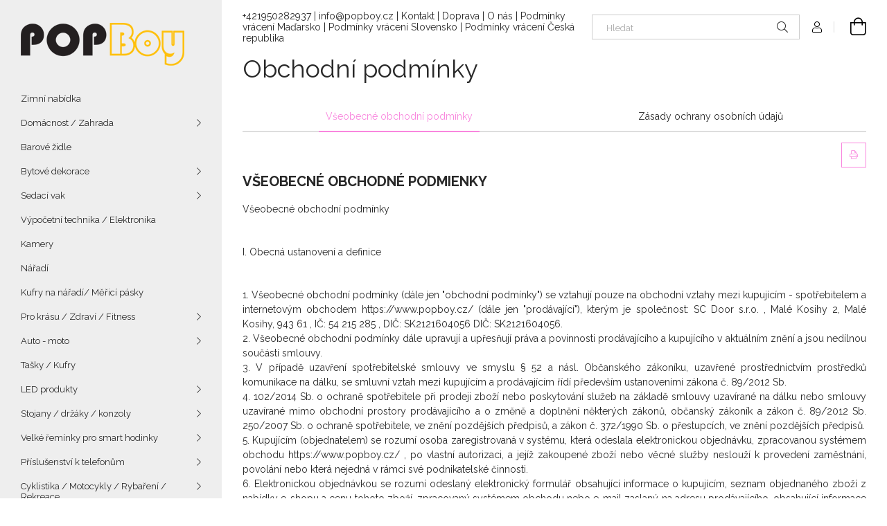

--- FILE ---
content_type: text/html; charset=UTF-8
request_url: https://www.popboy.cz/shop_help.php?tab=terms
body_size: 25394
content:
<!DOCTYPE html>
<html lang="cs">
<head>
    <meta charset="utf-8">
<meta name="description" content="Obchodní podmínky, Sedací vak fotel - PopBoy.cz">
<meta name="robots" content="index, follow">
<meta http-equiv="X-UA-Compatible" content="IE=Edge">
<meta property="og:site_name" content="PopBoy" />
<meta property="og:title" content="Obchodní podmínky - Sedací vak fotel - PopBoy.cz">
<meta property="og:description" content="Obchodní podmínky, Sedací vak fotel - PopBoy.cz">
<meta property="og:type" content="website">
<meta property="og:url" content="https://www.popboy.cz/shop_help.php?tab=terms">
<meta name="google-site-verification" content="1WY7b58shXOrPNIlN0APokBwrikkqrgC4qKnJIb7tYE">
<meta name="mobile-web-app-capable" content="yes">
<meta name="apple-mobile-web-app-capable" content="yes">
<meta name="MobileOptimized" content="320">
<meta name="HandheldFriendly" content="true">

<title>Obchodní podmínky - Sedací vak fotel - PopBoy.cz</title>


<script>
var service_type="shop";
var shop_url_main="https://www.popboy.cz";
var actual_lang="cz";
var money_len="0";
var money_thousend=" ";
var money_dec=",";
var shop_id=30034;
var unas_design_url="https:"+"/"+"/"+"www.popboy.cz"+"/"+"!common_design"+"/"+"custom"+"/"+"popboysk.unas.hu"+"/";
var unas_design_code='0';
var unas_base_design_code='1900';
var unas_design_ver=4;
var unas_design_subver=5;
var unas_shop_url='https://www.popboy.cz';
var responsive="yes";
var config_plus=new Array();
config_plus['product_tooltip']=1;
config_plus['cart_redirect']=1;
config_plus['money_type']='Kč';
config_plus['money_type_display']='Kč';
var lang_text=new Array();

var UNAS = UNAS || {};
UNAS.shop={"base_url":'https://www.popboy.cz',"domain":'www.popboy.cz',"username":'popboysk.unas.hu',"id":30034,"lang":'cz',"currency_type":'Kč',"currency_code":'CZK',"currency_rate":'0.066667',"currency_length":0,"base_currency_length":0,"canonical_url":'https://www.popboy.cz/shop_help.php?tab=terms'};
UNAS.design={"code":'0',"page":'terms'};
UNAS.api_auth="355215c5ee7ec6d9d242aff06f3eab4a";
UNAS.customer={"email":'',"id":0,"group_id":0,"without_registration":0};
UNAS.shop["only_private_customer_can_purchase"] = false;
 

UNAS.text = {
    "button_overlay_close": `Zavřít`,
    "popup_window": `Vyskakovací okno`,
    "list": `seznam`,
    "updating_in_progress": `Probíhá aktualizace`,
    "updated": `Aktualizováno`,
    "is_opened": `otevřeno`,
    "is_closed": `Zavřeno`,
    "deleted": `Smazáno`,
    "consent_granted": `souhlas udělen`,
    "consent_rejected": `souhlas zamítnut`,
    "field_is_incorrect": `Neplatné pole`,
    "error_title": `Chyba!`,
    "product_variants": `varianty produktu`,
    "product_added_to_cart": `Produkt byl přidán do košíku`,
    "product_added_to_cart_with_qty_problem": `Do košíku bylo přidáno pouze [qty_added_to_cart] [qty_unit] produktu`,
    "product_removed_from_cart": `Položka byla odstraněna z košíku`,
    "reg_title_name": `Jméno`,
    "reg_title_company_name": `Název společnosti`,
    "number_of_items_in_cart": `Počet položek v košíku`,
    "cart_is_empty": `Košík je prázdný`,
    "cart_updated": `Košík aktualizován`
};



UNAS.text["delete_from_favourites"]= `Odebrat z oblíbených`;
UNAS.text["add_to_favourites"]= `Přidat do oblíbených`;






window.lazySizesConfig=window.lazySizesConfig || {};
window.lazySizesConfig.loadMode=1;
window.lazySizesConfig.loadHidden=false;

window.dataLayer = window.dataLayer || [];
function gtag(){dataLayer.push(arguments)};
gtag('js', new Date());
</script>

<script src="https://www.popboy.cz/!common_packages/jquery/jquery-3.2.1.js?mod_time=1759314983"></script>
<script src="https://www.popboy.cz/!common_packages/jquery/plugins/migrate/migrate.js?mod_time=1759314984"></script>
<script src="https://www.popboy.cz/!common_packages/jquery/plugins/autocomplete/autocomplete.js?mod_time=1759314983"></script>
<script src="https://www.popboy.cz/!common_packages/jquery/plugins/tools/overlay/overlay.js?mod_time=1759314984"></script>
<script src="https://www.popboy.cz/!common_packages/jquery/plugins/tools/toolbox/toolbox.expose.js?mod_time=1759314984"></script>
<script src="https://www.popboy.cz/!common_packages/jquery/plugins/lazysizes/lazysizes.min.js?mod_time=1759314984"></script>
<script src="https://www.popboy.cz/!common_packages/jquery/own/shop_common/exploded/common.js?mod_time=1764831093"></script>
<script src="https://www.popboy.cz/!common_packages/jquery/own/shop_common/exploded/common_overlay.js?mod_time=1759314983"></script>
<script src="https://www.popboy.cz/!common_packages/jquery/own/shop_common/exploded/common_shop_popup.js?mod_time=1759314983"></script>
<script src="https://www.popboy.cz/!common_packages/jquery/own/shop_common/exploded/function_favourites.js?mod_time=1759314983"></script>
<script src="https://www.popboy.cz/!common_packages/jquery/own/shop_common/exploded/function_recommend.js?mod_time=1759314983"></script>
<script src="https://www.popboy.cz/!common_packages/jquery/own/shop_common/exploded/function_product_print.js?mod_time=1759314983"></script>
<script src="https://www.popboy.cz/!common_packages/jquery/plugins/hoverintent/hoverintent.js?mod_time=1759314984"></script>
<script src="https://www.popboy.cz/!common_packages/jquery/own/shop_tooltip/shop_tooltip.js?mod_time=1759314983"></script>
<script src="https://www.popboy.cz/!common_design/base/001900/main.js?mod_time=1759314986"></script>
<script src="https://www.popboy.cz/!common_packages/jquery/plugins/perfectscrollbar/perfect-scrollbar-1.4.0/perfect-scrollbar.min.js?mod_time=1759314984"></script>
<script src="https://www.popboy.cz/!common_packages/jquery/plugins/swiper/swiper-bundle.min.js?mod_time=1759314984"></script>
<script src="https://www.popboy.cz/!common_packages/jquery/plugins/toastr/toastr.min.js?mod_time=1759314984"></script>
<script src="https://www.popboy.cz/!common_packages/jquery/plugins/tippy/popper-2.4.4.min.js?mod_time=1759314984"></script>
<script src="https://www.popboy.cz/!common_packages/jquery/plugins/tippy/tippy-bundle.umd.min.js?mod_time=1759314984"></script>

<link href="https://www.popboy.cz/temp/shop_30034_4d8acd1312d46ba8167c25121c6768f4.css?mod_time=1768647789" rel="stylesheet" type="text/css">

<link href="https://www.popboy.cz/shop_help.php?tab=terms" rel="canonical">
<link id="favicon-16x16" rel="icon" type="image/png" href="https://www.popboy.cz/shop_ordered/30034/pic/ao-2-16.png" sizes="16x16">
<link id="favicon-32x32" rel="icon" type="image/png" href="https://www.popboy.cz/shop_ordered/30034/pic/ao-2-32.png" sizes="32x32">
<link id="favicon-96x96" rel="icon" type="image/png" href="https://www.popboy.cz/shop_ordered/30034/pic/ao-2-96.png" sizes="96x96">
<link id="favicon-192x192" rel="icon" type="image/png" href="https://www.popboy.cz/shop_ordered/30034/pic/ao-2-192.png" sizes="192x192">
<link href="https://www.popboy.cz/shop_ordered/30034/design_pic/favicon.ico" rel="shortcut icon">
<script>
        var google_consent=1;
    
        gtag('consent', 'default', {
           'ad_storage': 'granted',
           'ad_user_data': 'granted',
           'ad_personalization': 'granted',
           'analytics_storage': 'granted',
           'functionality_storage': 'granted',
           'personalization_storage': 'granted',
           'security_storage': 'granted'
        });

    
        gtag('consent', 'update', {
           'ad_storage': 'granted',
           'ad_user_data': 'granted',
           'ad_personalization': 'granted',
           'analytics_storage': 'granted',
           'functionality_storage': 'granted',
           'personalization_storage': 'granted',
           'security_storage': 'granted'
        });

        </script>
    <script async src="https://www.googletagmanager.com/gtag/js?id=G-LGCDX277JN"></script>    <script>
    gtag('config', 'G-LGCDX277JN');

        </script>
        <script>
    var google_analytics=1;

       </script>
           <script>
        gtag('config', 'AW-11316801993',{'allow_enhanced_conversions':true});
                </script>
            <script>
        var google_ads=1;

                gtag('event','remarketing', {
            'ecomm_pagetype': 'other'        });
            </script>
        <!-- Google Tag Manager -->
    <script>(function(w,d,s,l,i){w[l]=w[l]||[];w[l].push({'gtm.start':
            new Date().getTime(),event:'gtm.js'});var f=d.getElementsByTagName(s)[0],
            j=d.createElement(s),dl=l!='dataLayer'?'&l='+l:'';j.async=true;j.src=
            'https://www.googletagmanager.com/gtm.js?id='+i+dl;f.parentNode.insertBefore(j,f);
        })(window,document,'script','dataLayer','GTM-N396CFFK');</script>
    <!-- End Google Tag Manager -->

    
    <script>
    var facebook_pixel=1;
    /* <![CDATA[ */
        !function(f,b,e,v,n,t,s){if(f.fbq)return;n=f.fbq=function(){n.callMethod?
            n.callMethod.apply(n,arguments):n.queue.push(arguments)};if(!f._fbq)f._fbq=n;
            n.push=n;n.loaded=!0;n.version='2.0';n.queue=[];t=b.createElement(e);t.async=!0;
            t.src=v;s=b.getElementsByTagName(e)[0];s.parentNode.insertBefore(t,s)}(window,
                document,'script','//connect.facebook.net/en_US/fbevents.js');

        fbq('init', '1041988234166942');
                fbq('track', 'PageView', {}, {eventID:'PageView.aWy86kDo18X0K85fcEzpggAAhyg'});
        
        $(document).ready(function() {
            $(document).on("addToCart", function(event, product_array){
                facebook_event('AddToCart',{
					content_name: product_array.name,
					content_category: product_array.category,
					content_ids: [product_array.sku],
					contents: [{'id': product_array.sku, 'quantity': product_array.qty}],
					content_type: 'product',
					value: product_array.price,
					currency: 'CZK'
				}, {eventID:'AddToCart.' + product_array.event_id});
            });

            $(document).on("addToFavourites", function(event, product_array){
                facebook_event('AddToWishlist', {
                    content_ids: [product_array.sku],
                    content_type: 'product'
                }, {eventID:'AddToFavourites.' + product_array.event_id});
            });
        });

    /* ]]> */
    </script>

<meta name="google-site-verification" content="_6pp_RvJSun8qN0VpadRBYx-yqBWlXJCHq6xFb5MYo8" />
<meta name="google-site-verification" content="aGUk-qkod9ePbyr7A-5UQLN5sb0vXDnIarGf9R7Ynl8" />

    <meta content="width=device-width, initial-scale=1.0" name="viewport" />
	<link rel="preload" href="https://www.popboy.cz/!common_design/own/fonts/1800/customicons/custom-icons.woff2" as="font" type="font/woff2" crossorigin>
    <link rel="preconnect" href="https://fonts.gstatic.com">
    <link rel="preload" href="https://fonts.googleapis.com/css2?family=Raleway:wght@400;700&display=swap" as="style" />
    <link rel="stylesheet" href="https://fonts.googleapis.com/css2?family=Raleway:wght@400;700&display=swap" media="print" onload="this.media='all'">
    <noscript>
        <link rel="stylesheet" href="https://fonts.googleapis.com/css2?family=Raleway:wght@400;700&display=swap" />
    </noscript>

    
    
    
    
    
    

    
    
    
    



                                       <style>
                .banner_start_big-wrapper .swiper-slide {
                    padding-top: calc(100%);
                }
                 @media (max-width: 991.98px){ .banner_start_big-wrapper .swiper-slide { padding-top: calc(100%);}}                  @media (max-width: 767.98px){ .banner_start_big-wrapper .swiper-slide { padding-top: calc(100%);}}                  @media (max-width: 575.98px){ .banner_start_big-wrapper .swiper-slide { padding-top: calc(100%);}}                 </style>

                                    <link rel="preload" media="(max-width: 364.98px)" imagesrcset="https://www.popboy.cz/!common_design/custom/popboysk.unas.hu/element/layout_cz_banner_start_big-755_1_xxsmall.webp?time=1768389126 1x, https://www.popboy.cz/!common_design/custom/popboysk.unas.hu/element/layout_cz_banner_start_big-755_1_xxsmall_retina.webp?time=1768389126 2x" href="https://www.popboy.cz/!common_design/custom/popboysk.unas.hu/element/layout_cz_banner_start_big-755_1_xxsmall.webp?time=1768389126" as="image">
                                                    <link rel="preload" media="(min-width: 365px) and (max-width: 439.98px)" imagesrcset="https://www.popboy.cz/!common_design/custom/popboysk.unas.hu/element/layout_cz_banner_start_big-755_1_xsmall.webp?time=1768389126 1x, https://www.popboy.cz/!common_design/custom/popboysk.unas.hu/element/layout_cz_banner_start_big-755_1_xsmall_retina.webp?time=1768389126 2x" href="https://www.popboy.cz/!common_design/custom/popboysk.unas.hu/element/layout_cz_banner_start_big-755_1_xsmall.webp?time=1768389126" as="image">
                                                    <link rel="preload" media="(min-width: 440px) and (max-width: 575.98px)" imagesrcset="https://www.popboy.cz/!common_design/custom/popboysk.unas.hu/element/layout_cz_banner_start_big-755_1_small.webp?time=1768389126 1x, https://www.popboy.cz/!common_design/custom/popboysk.unas.hu/element/layout_cz_banner_start_big-755_1_small_retina.webp?time=1768389126 2x" href="https://www.popboy.cz/!common_design/custom/popboysk.unas.hu/element/layout_cz_banner_start_big-755_1_small.webp?time=1768389126" as="image">
                                                    <link rel="preload" media="(min-width: 576px) and (max-width: 767.98px)" imagesrcset="https://www.popboy.cz/!common_design/custom/popboysk.unas.hu/element/layout_cz_banner_start_big-755_1_medium.webp?time=1768389126 1x, https://www.popboy.cz/!common_design/custom/popboysk.unas.hu/element/layout_cz_banner_start_big-755_1_medium_retina.webp?time=1768389126 2x" href="https://www.popboy.cz/!common_design/custom/popboysk.unas.hu/element/layout_cz_banner_start_big-755_1_medium.webp?time=1768389126" as="image">
                                                    <link rel="preload" media="(min-width: 768px) and (max-width: 991.98px)" imagesrcset="https://www.popboy.cz/!common_design/custom/popboysk.unas.hu/element/layout_cz_banner_start_big-755_1_large.webp?time=1768389126 1x, https://www.popboy.cz/!common_design/custom/popboysk.unas.hu/element/layout_cz_banner_start_big-755_1_large_retina.webp?time=1768389126 2x" href="https://www.popboy.cz/!common_design/custom/popboysk.unas.hu/element/layout_cz_banner_start_big-755_1_large.webp?time=1768389126" as="image">
                                                    <link rel="preload" media="(min-width: 992px) and (max-width: 1199.98px)" imagesrcset="https://www.popboy.cz/!common_design/custom/popboysk.unas.hu/element/layout_cz_banner_start_big-755_1_xlarge.webp?time=1768389126 1x, https://www.popboy.cz/!common_design/custom/popboysk.unas.hu/element/layout_cz_banner_start_big-755_1_xlarge_retina.webp?time=1768389126 2x" href="https://www.popboy.cz/!common_design/custom/popboysk.unas.hu/element/layout_cz_banner_start_big-755_1_xlarge.webp?time=1768389126" as="image">
                                            <link rel="preload" media="(min-width: 1200px) and (max-width: 1439.98px)" imagesrcset="https://www.popboy.cz/!common_design/custom/popboysk.unas.hu/element/layout_cz_banner_start_big-755_1_xxlarge.webp?time=1768389126 1x, https://www.popboy.cz/!common_design/custom/popboysk.unas.hu/element/layout_cz_banner_start_big-755_1_xxlarge_retina.webp?time=1768389126 2x" href="https://www.popboy.cz/!common_design/custom/popboysk.unas.hu/element/layout_cz_banner_start_big-755_1_xxlarge.webp?time=1768389126" as="image">
                                                            <link rel="preload" media="(min-width: 1440px)" imagesrcset="https://www.popboy.cz/!common_design/custom/popboysk.unas.hu/element/layout_cz_banner_start_big-755_1_default.webp?time=1768389126 1x, https://www.popboy.cz/!common_design/custom/popboysk.unas.hu/element/layout_cz_banner_start_big-755_1_default_retina.webp?time=1768389126 2x" href="https://www.popboy.cz/!common_design/custom/popboysk.unas.hu/element/layout_cz_banner_start_big-755_1_default.webp?time=1768389126" as="image">
                                                                                        
    
    


                                            <style>
                 .start_item_1-wrapper {padding-top: calc(47.6821192053%);}
                  @media (max-width: 991.98px){ .start_item_1-wrapper { padding-top: calc(47.6821192053%);}}                   @media (max-width: 767.98px){ .start_item_1-wrapper { padding-top: calc(47.6821192053%);}}                   @media (max-width: 575.98px){ .start_item_1-wrapper { padding-top: calc(47.6821192053%);}}                  </style>
                           
    


                                            <style>
                 .start_item_2-wrapper {padding-top: calc(47.6821192053%);}
                  @media (max-width: 991.98px){ .start_item_2-wrapper { padding-top: calc(47.6821192053%);}}                   @media (max-width: 767.98px){ .start_item_2-wrapper { padding-top: calc(47.6821192053%);}}                   @media (max-width: 575.98px){ .start_item_2-wrapper { padding-top: calc(47.6821192053%);}}                  </style>
                           
    



    
    
    
    
</head>






<body class='design_ver4 design_subver1 design_subver2 design_subver3 design_subver4 design_subver5' id="ud_shop_help">
    <!-- Google Tag Manager (noscript) -->
    <noscript><iframe src="https://www.googletagmanager.com/ns.html?id=GTM-N396CFFK"
                      height="0" width="0" style="display:none;visibility:hidden"></iframe></noscript>
    <!-- End Google Tag Manager (noscript) -->
    <div id="image_to_cart" style="display:none; position:absolute; z-index:100000;"></div>
<div class="overlay_common overlay_warning" id="overlay_cart_add"></div>
<script>$(document).ready(function(){ overlay_init("cart_add",{"onBeforeLoad":false}); });</script>
<div id="overlay_login_outer"></div>	
	<script>
	$(document).ready(function(){
	    var login_redir_init="";

		$("#overlay_login_outer").overlay({
			onBeforeLoad: function() {
                var login_redir_temp=login_redir_init;
                if (login_redir_act!="") {
                    login_redir_temp=login_redir_act;
                    login_redir_act="";
                }

									$.ajax({
						type: "GET",
						async: true,
						url: "https://www.popboy.cz/shop_ajax/ajax_popup_login.php",
						data: {
							shop_id:"30034",
							lang_master:"cz",
                            login_redir:login_redir_temp,
							explicit:"ok",
							get_ajax:"1"
						},
						success: function(data){
							$("#overlay_login_outer").html(data);
							if (unas_design_ver >= 5) $("#overlay_login_outer").modal('show');
							$('#overlay_login1 input[name=shop_pass_login]').keypress(function(e) {
								var code = e.keyCode ? e.keyCode : e.which;
								if(code.toString() == 13) {		
									document.form_login_overlay.submit();		
								}	
							});	
						}
					});
								},
			top: 50,
			mask: {
	color: "#000000",
	loadSpeed: 200,
	maskId: "exposeMaskOverlay",
	opacity: 0.7
},
			closeOnClick: (config_plus['overlay_close_on_click_forced'] === 1),
			onClose: function(event, overlayIndex) {
				$("#login_redir").val("");
			},
			load: false
		});
		
			});
	function overlay_login() {
		$(document).ready(function(){
			$("#overlay_login_outer").overlay().load();
		});
	}
	function overlay_login_remind() {
        if (unas_design_ver >= 5) {
            $("#overlay_remind").overlay().load();
        } else {
            $(document).ready(function () {
                $("#overlay_login_outer").overlay().close();
                setTimeout('$("#overlay_remind").overlay().load();', 250);
            });
        }
	}

    var login_redir_act="";
    function overlay_login_redir(redir) {
        login_redir_act=redir;
        $("#overlay_login_outer").overlay().load();
    }
	</script>  
	<div class="overlay_common overlay_info" id="overlay_remind"></div>
<script>$(document).ready(function(){ overlay_init("remind",[]); });</script>

	<script>
    	function overlay_login_error_remind() {
		$(document).ready(function(){
			load_login=0;
			$("#overlay_error").overlay().close();
			setTimeout('$("#overlay_remind").overlay().load();', 250);	
		});
	}
	</script>  
	<div class="overlay_common overlay_info" id="overlay_newsletter"></div>
<script>$(document).ready(function(){ overlay_init("newsletter",[]); });</script>

<script>
function overlay_newsletter() {
    $(document).ready(function(){
        $("#overlay_newsletter").overlay().load();
    });
}
</script>
<div class="overlay_common overlay_error" id="overlay_script"></div>
<script>$(document).ready(function(){ overlay_init("script",[]); });</script>
    <script>
    $(document).ready(function() {
        $.ajax({
            type: "GET",
            url: "https://www.popboy.cz/shop_ajax/ajax_stat.php",
            data: {master_shop_id:"30034",get_ajax:"1"}
        });
    });
    </script>
    

<div id="container" class="page_shop_help position-relative d-flex ">
    <div class="col-fix-custom-1 side-dropdown" data-content-for=".side-btn, .filter-btn" data-content-direction="left">
        <section class="main-left">
            <div class="main-left__inner h-100">
                <button class="main-left__close-btn btn-close d-xl-none" data-btn-for=".side-dropdown" type="button"></button>
                <div class="main-left__content d-flex flex-column">
                    <header class="main-left__header">
                        


        <div id="header_logo_img" class="js-element logo d-none d-xl-block mb-5 px-5" data-element-name="header_logo">
                                    <a href="https://www.popboy.cz/">                <picture>
                    <source srcset="                                    https://www.popboy.cz/!common_design/custom/popboysk.unas.hu/element/layout_cz_header_logo-260x60_1_small.png?time=1663238805 236w                                                                        https://www.popboy.cz/!common_design/custom/popboysk.unas.hu/element/layout_cz_header_logo-260x60_1_default.png?time=1663238805 236w                                    "
                            sizes="(max-width: 575.98px) 236px, 236px"
                    >
                    <img src="https://www.popboy.cz/!common_design/custom/popboysk.unas.hu/element/layout_cz_header_logo-260x60_1_default.png?time=1663238805"
                         alt="PopBoy"
                    >
                </picture>
                </a>                        </div>
    
                    </header>
                    <div class="box_container main-menus">
                        <div class="box">
                            <div class="box__content main-menus__content js-main-menus-content has-maxheight is-active">
                                    <ul class="cat-menus level-0" data-level="cat-level-0">
                                <li class='cat-menu js-cat-menu-663210' data-id="663210">
            <span class="cat-menu__name" >
                <a class='cat-menu__link' href='https://www.popboy.cz/vyprodej' >                    Zimní nabídka                    </a>            </span>
                            </li>
                                <li class='cat-menu has-child js-cat-menu-566358' data-id="566358">
            <span class="cat-menu__name" onclick="catSubLoad('566358','https://www.popboy.cz/shop_ajax/ajax_box_cat.php?get_ajax=1&type=layout&change_lang=cz&level=1&key=566358&box_var_name=shop_cat&box_var_layout_cache=1&box_var_expand_cache=yes&box_var_layout_level0=0&box_var_layout=1&box_var_ajax=1&box_var_section=content&box_var_highlight=yes&box_var_type=expand&box_var_div=no');">
                                    Domácnost / Zahrada                                </span>
                            </li>
                                <li class='cat-menu js-cat-menu-509838' data-id="509838">
            <span class="cat-menu__name" >
                <a class='cat-menu__link' href='https://www.popboy.cz/barove-zidle' >                    Barové židle                    </a>            </span>
                            </li>
                                <li class='cat-menu has-child js-cat-menu-333734' data-id="333734">
            <span class="cat-menu__name" onclick="catSubLoad('333734','https://www.popboy.cz/shop_ajax/ajax_box_cat.php?get_ajax=1&type=layout&change_lang=cz&level=1&key=333734&box_var_name=shop_cat&box_var_layout_cache=1&box_var_expand_cache=yes&box_var_layout_level0=0&box_var_layout=1&box_var_ajax=1&box_var_section=content&box_var_highlight=yes&box_var_type=expand&box_var_div=no');">
                                    Bytové dekorace                                </span>
                            </li>
                                <li class='cat-menu has-child js-cat-menu-579453' data-id="579453">
            <span class="cat-menu__name" onclick="catSubLoad('579453','https://www.popboy.cz/shop_ajax/ajax_box_cat.php?get_ajax=1&type=layout&change_lang=cz&level=1&key=579453&box_var_name=shop_cat&box_var_layout_cache=1&box_var_expand_cache=yes&box_var_layout_level0=0&box_var_layout=1&box_var_ajax=1&box_var_section=content&box_var_highlight=yes&box_var_type=expand&box_var_div=no');">
                                    Sedací vak                                </span>
                            </li>
                                <li class='cat-menu js-cat-menu-668616' data-id="668616">
            <span class="cat-menu__name" >
                <a class='cat-menu__link' href='https://www.popboy.cz/Vypocetni-technika-Elektronika' >                    Výpočetní technika / Elektronika                    </a>            </span>
                            </li>
                                <li class='cat-menu js-cat-menu-574709' data-id="574709">
            <span class="cat-menu__name" >
                <a class='cat-menu__link' href='https://www.popboy.cz/kamery' >                    Kamery                    </a>            </span>
                            </li>
                                <li class='cat-menu js-cat-menu-642701' data-id="642701">
            <span class="cat-menu__name" >
                <a class='cat-menu__link' href='https://www.popboy.cz/Naradi' >                    Nářadí                    </a>            </span>
                            </li>
                                <li class='cat-menu js-cat-menu-919909' data-id="919909">
            <span class="cat-menu__name" >
                <a class='cat-menu__link' href='https://www.popboy.cz/kufry-na-naradi-merici-pasky' >                    Kufry na nářadí/ Měřicí pásky                    </a>            </span>
                            </li>
                                <li class='cat-menu has-child js-cat-menu-554638' data-id="554638">
            <span class="cat-menu__name" onclick="catSubLoad('554638','https://www.popboy.cz/shop_ajax/ajax_box_cat.php?get_ajax=1&type=layout&change_lang=cz&level=1&key=554638&box_var_name=shop_cat&box_var_layout_cache=1&box_var_expand_cache=yes&box_var_layout_level0=0&box_var_layout=1&box_var_ajax=1&box_var_section=content&box_var_highlight=yes&box_var_type=expand&box_var_div=no');">
                                    Pro krásu / Zdraví / Fitness                                </span>
                            </li>
                                <li class='cat-menu has-child js-cat-menu-536889' data-id="536889">
            <span class="cat-menu__name" onclick="catSubLoad('536889','https://www.popboy.cz/shop_ajax/ajax_box_cat.php?get_ajax=1&type=layout&change_lang=cz&level=1&key=536889&box_var_name=shop_cat&box_var_layout_cache=1&box_var_expand_cache=yes&box_var_layout_level0=0&box_var_layout=1&box_var_ajax=1&box_var_section=content&box_var_highlight=yes&box_var_type=expand&box_var_div=no');">
                                    Auto - moto                                </span>
                            </li>
                                <li class='cat-menu js-cat-menu-218140' data-id="218140">
            <span class="cat-menu__name" >
                <a class='cat-menu__link' href='https://www.popboy.cz/Tasky-Kufry' >                    Tašky / Kufry                    </a>            </span>
                            </li>
                                <li class='cat-menu has-child js-cat-menu-455650' data-id="455650">
            <span class="cat-menu__name" onclick="catSubLoad('455650','https://www.popboy.cz/shop_ajax/ajax_box_cat.php?get_ajax=1&type=layout&change_lang=cz&level=1&key=455650&box_var_name=shop_cat&box_var_layout_cache=1&box_var_expand_cache=yes&box_var_layout_level0=0&box_var_layout=1&box_var_ajax=1&box_var_section=content&box_var_highlight=yes&box_var_type=expand&box_var_div=no');">
                                    LED produkty                                </span>
                            </li>
                                <li class='cat-menu has-child js-cat-menu-779129' data-id="779129">
            <span class="cat-menu__name" onclick="catSubLoad('779129','https://www.popboy.cz/shop_ajax/ajax_box_cat.php?get_ajax=1&type=layout&change_lang=cz&level=1&key=779129&box_var_name=shop_cat&box_var_layout_cache=1&box_var_expand_cache=yes&box_var_layout_level0=0&box_var_layout=1&box_var_ajax=1&box_var_section=content&box_var_highlight=yes&box_var_type=expand&box_var_div=no');">
                                    Stojany / držáky / konzoly                                </span>
                            </li>
                                <li class='cat-menu has-child js-cat-menu-286419' data-id="286419">
            <span class="cat-menu__name" onclick="catSubLoad('286419','https://www.popboy.cz/shop_ajax/ajax_box_cat.php?get_ajax=1&type=layout&change_lang=cz&level=1&key=286419&box_var_name=shop_cat&box_var_layout_cache=1&box_var_expand_cache=yes&box_var_layout_level0=0&box_var_layout=1&box_var_ajax=1&box_var_section=content&box_var_highlight=yes&box_var_type=expand&box_var_div=no');">
                                    Velké řemínky pro smart hodinky                                </span>
                            </li>
                                <li class='cat-menu has-child js-cat-menu-141480' data-id="141480">
            <span class="cat-menu__name" onclick="catSubLoad('141480','https://www.popboy.cz/shop_ajax/ajax_box_cat.php?get_ajax=1&type=layout&change_lang=cz&level=1&key=141480&box_var_name=shop_cat&box_var_layout_cache=1&box_var_expand_cache=yes&box_var_layout_level0=0&box_var_layout=1&box_var_ajax=1&box_var_section=content&box_var_highlight=yes&box_var_type=expand&box_var_div=no');">
                                    Příslušenství k telefonům                                </span>
                            </li>
                                <li class='cat-menu has-child js-cat-menu-945927' data-id="945927">
            <span class="cat-menu__name" onclick="catSubLoad('945927','https://www.popboy.cz/shop_ajax/ajax_box_cat.php?get_ajax=1&type=layout&change_lang=cz&level=1&key=945927&box_var_name=shop_cat&box_var_layout_cache=1&box_var_expand_cache=yes&box_var_layout_level0=0&box_var_layout=1&box_var_ajax=1&box_var_section=content&box_var_highlight=yes&box_var_type=expand&box_var_div=no');">
                                    Cyklistika / Motocykly / Rybaření / Rekreace                                </span>
                            </li>
                                <li class='cat-menu js-cat-menu-191902' data-id="191902">
            <span class="cat-menu__name" >
                <a class='cat-menu__link' href='https://www.popboy.cz/Pro-deti' >                    Pro děti                    </a>            </span>
                            </li>
                                <li class='cat-menu js-cat-menu-362486' data-id="362486">
            <span class="cat-menu__name" >
                <a class='cat-menu__link' href='https://www.popboy.cz/Pre-zvirata' >                    Pre zvířata                    </a>            </span>
                            </li>
            </ul>
    <script>
        function catSubLoad($id,$ajaxUrl){
            let catMenuEl = $('.cat-menu[data-id="'+$id+'"]');

            $.ajax({
                type: 'GET',
                url: $ajaxUrl,
                beforeSend: function(){
                    catMenuEl.addClass('ajax-loading');
                    setTimeout(function (){
                        if (!catMenuEl.hasClass('ajax-loaded')) {
                            catMenuEl.addClass('ajax-loader');
                        }
                    }, 500);
                },
                success:function(data){
                    catMenuEl.append(data);
                    catItemMarking();
                    $(".cat-menu__name:not(.is-processed)").each(CatPicHover);
                    $("> .cat-menu__name", catMenuEl).attr('onclick','catOpen($(this));').trigger('click');
                    catMenuEl.removeClass('ajax-loading ajax-loader').addClass('ajax-loaded');
                }
            });
        }
        function catBack($this) {
            var thisBackBtn = $this;
            var thisCatLevel = thisBackBtn.closest('[data-level]').data('level');
            /** remove opened class from children */
            thisBackBtn.closest('.js-sublist').find('.cat-menu.is-opened').removeClass('is-opened');
            /** remove opened class from parent */
            if (window.matchMedia('(max-width: 992px)').matches) {
                setTimeout(function() {
                    thisBackBtn.closest('.cat-menu.is-opened').removeClass('is-opened');
                }, 400);
            } else {
                thisBackBtn.closest('.cat-menu.is-opened').removeClass('is-opened');
            }
            $('html').removeClass(thisCatLevel +'-is-opened');
        }
        function catOpen($this) {
            var thisCatMenu = $this.parent();
            psInit(thisCatMenu.find('.js-sublist-inner').first());
            var thisMainMenusContent = $('.js-main-menus-content');
            var thisCatMenuList = thisCatMenu.closest('[data-level]');
            var thisCatLevel = thisCatMenuList.data('level');

            if (thisCatLevel === "cat-level-0") {
                /*remove is-opened class form the rest menus (cat+plus)*/
                thisMainMenusContent.find('.is-opened').not(thisCatMenu).removeClass('is-opened');
            } else {
                /*remove is-opened class form the siblings cat menus */
                thisCatMenuList.find('.is-opened').not(thisCatMenu).removeClass('is-opened');
            }

            if (thisCatMenu.hasClass('is-opened')) {
                thisCatMenu.removeClass('is-opened');
                $('html').removeClass(thisCatLevel +'-is-opened');
            } else {
                thisCatMenu.addClass('is-opened');
                $('html').addClass(thisCatLevel +'-is-opened');
            }
        }
        function catsClose() {
            handleCloseDropdowns();
            handleCloseMenus();
        }
        function CatPicHover() {
            var catItem = $(this); /*span.cat-menu__name*/
            var parentCatPic = catItem.closest(".js-sublist").find(".js-parent-img-wrapper").first().find(".js-parent-img");
            var childSublist = catItem.siblings('.js-sublist');
            var parentCatPicSrc = parentCatPic.attr("data-src-orig");
            var parentCatPicSrcSet = parentCatPic.attr("data-srcset-orig");
            if (parentCatPicSrcSet === undefined) parentCatPicSrcSet="";

            var catItems = catItem.closest(".cat-menus");

            catItem.on('mouseenter', function() {
                if (!isTouchDevice) {
                    var currentAltPicSrcSet = $(this).data("retina-img-url");
                    parentCatPic.attr("src", $(this).data("img-url"));
                    if (currentAltPicSrcSet == undefined) currentAltPicSrcSet = "";
                    parentCatPic.attr("srcset", currentAltPicSrcSet);
                }
            });

            catItems.on('mouseleave', function() {
                if (!isTouchDevice) {
                    parentCatPic.attr("src", parentCatPicSrc);
                    parentCatPic.attr("srcset", parentCatPicSrcSet);
                }
            });

            childSublist.on('mouseenter', function() {
                if (!isTouchDevice) {
                    parentCatPic.attr("src", parentCatPicSrc);
                    parentCatPic.attr("srcset", parentCatPicSrcSet);
                }
            });

            catItem.on('click', function() {
                if (!isTouchDevice) {
                    if ($(this).parent().hasClass('has-child')) {
                        parentCatPic.attr("src", parentCatPicSrc);
                        parentCatPic.attr("srcset", parentCatPicSrcSet);
                    }
                }
            });
            catItem.addClass('is-processed');

        }
        $(document).ready(function () {
            var cats = $(".cat-menu__name:not(.is-processed)");
            cats.each(CatPicHover);
        });
    </script>




                                                                <button class="main-menus__btn btn btn-square--sm js-main-menus-btn is-active" type="button"></button>
                                <script>
                                    $('.js-main-menus-btn').on('click', function (){
                                        $(this).toggleClass('is-active');
                                        $('.js-main-menus-content').toggleClass('is-active');
                                        psElements['.main-left__inner'].update();
                                    });
                                </script>
                                                            </div>
                        </div>
                    </div>

                    <div id='box_container_shop_top' class='box_container_1'>
                    <div class="box">
                        <h4 class="box__title">Top produkty</h4>
                        <div class="box__content js-box-content"><div id='box_top_content' class='box_content box_top_content'><div class='box_content_ajax' data-min-length='5'></div><script>
	$.ajax({
		type: "GET",
		async: true,
		url: "https://www.popboy.cz/shop_ajax/ajax_box_top.php",
		data: {
			box_id:"",
			unas_page:"0",
			get_ajax:1,
			shop_id:"30034",
			lang_master:"cz"
		},
		success: function(result){
			$("#box_top_content").html(result);
		}
	});
</script>
</div></div>
                    </div>
                    </div>

                    


    <div class="js-element sidebar_contact box_container mt-auto" data-element-name="sidebar_contact">
                <h4 class="element__title box__title">informace</h4>
                <div class="element__content box__content">
                                <div class="element__html slide-1"><p>e-mail:<span> </span><a href="mailto:info@popboy.cz">info@popboy.cz</a></p>
<p>tel.: +421 950 282 937</p>
<p style="text-align: left;"><strong>(Po-Pi 9:00 - 17:00)</strong></p>
<p>požádejte o zpětné zavolání:<span> </span><strong><a href="https://www.popboy.cz/Pozadejte-o-zpetne-zavolani">&gt;&gt;&gt;ZDE&lt;&lt;&lt;</a></strong></p>
<p><strong><span style="font-size: 16px;"><img src="https://www.popboy.cz/shop_ordered/30034/pic/rak01.jpg" width="100%" height="auto" alt="" /></span></strong></p>
<p><span style="font-size: 14pt;"><strong><span style="font-size: 14px;">Doba dodání 1-5 dní.</span></strong></span></p></div>
                </div>
    </div>


                                        
                    
                    
                </div>
            </div>
        </section>
    </div>
    <div class="col-rest-custom-1">
        <section class="main-right">
            
            <header class="header">
                <div class="header-top position-relative py-3 py-md-4 px-3 px-xl-0">
                    <div class="d-flex flex-wrap flex-md-nowrap align-items-center">
                        <button class="side-btn dropdown--btn btn-text d-xl-none order-1" aria-label="side button" data-btn-for=".side-dropdown" type="button">
                            <span class="side-btn-icon icon--hamburger"></span>
                        </button>

                        


        <div id="header_logo_img" class="js-element logo col-6 col-xs-auto px-3 mr-auto d-xl-none order-2" data-element-name="header_logo">
                                    <a href="https://www.popboy.cz/">                <picture>
                    <source srcset="                                    https://www.popboy.cz/!common_design/custom/popboysk.unas.hu/element/layout_cz_header_logo-260x60_1_small.png?time=1663238805 236w                                                                        https://www.popboy.cz/!common_design/custom/popboysk.unas.hu/element/layout_cz_header_logo-260x60_1_default.png?time=1663238805 236w                                    "
                            sizes="(max-width: 575.98px) 236px, 236px"
                    >
                    <img src="https://www.popboy.cz/!common_design/custom/popboysk.unas.hu/element/layout_cz_header_logo-260x60_1_default.png?time=1663238805"
                         alt="PopBoy"
                    >
                </picture>
                </a>                        </div>
    

                        


    <div class="js-element header_text_section_2 d-none d-lg-block pr-3 order-3" data-element-name="header_text_section_2">
        <div class="element__content ">
                            <div class="element__html slide-1"><p><a href="tel:+421950282937">+421950282937</a> | <a href="mailto:info@popboy.cz">info@popboy.cz</a> | <a href="https://www.popboy.cz/shop_contact.php?tab=contact">Kontakt</a> | <a href="https://www.popboy.cz/shop_contact.php?tab=shipping">Doprava</a> | <a href="https://www.popboy.cz/o-nas">O nás</a> | <a href="https://www.popboy.cz/podminky-vraceni-madarsko">Podmínky vrácení Maďarsko</a> | <a href="https://www.popboy.cz/podminky-vraceni-slovensko">Podmínky vrácení Slovensko</a> | <a href="https://www.popboy.cz/podminky-vraceni">Podmínky vrácení Česká republika</a></p></div>
                    </div>
    </div>


                        <div class="search__dropdown col-12 col-md-auto px-0 order-1 mt-3 mt-md-0 ml-md-auto order-5 order-md-4">
                            <div class="search-box position-relative ml-auto browser-is-chrome" id="box_search_content">
    <form name="form_include_search" id="form_include_search" action="https://www.popboy.cz/shop_search.php" method="get">
        <div class="box-search-group mb-0">
            <input data-stay-visible-breakpoint="768" name="search" id="box_search_input" value="" aria-label="Hledat"
                   pattern=".{3,100}" title="Zadejte delší vyhledávací dotaz." placeholder="Hledat" type="text" maxlength="100"
                   class="ac_input form-control js-search-input" autocomplete="off" required            >
            <div class="search-box__search-btn-outer input-group-append" title="Hledat">
                <button class='search-btn' aria-label="Hledat">
                    <span class="search-btn-icon icon--search"></span>
                </button>
                <button type="button" onclick="$('.js-search-smart-autocomplete').addClass('is-hidden');$(this).addClass('is-hidden');" class='search-close-btn d-md-none is-hidden' aria-label="">
                    <span class="search-close-btn-icon icon--close"></span>
                </button>
            </div>
            <div class="search__loading">
                <div class="loading-spinner--small"></div>
            </div>
        </div>
        <div class="search-box__mask"></div>
    </form>
    <div class="ac_results"></div>
</div>
<script>
    $(document).ready(function(){
        $(document).on('smartSearchCreate smartSearchOpen smartSearchHasResult', function(e){
            if (e.type !== 'smartSearchOpen' || (e.type === 'smartSearchOpen' && $('.js-search-smart-autocomplete').children().length > 0)) {
                $('.search-close-btn').removeClass('is-hidden');
            }
        });
        $(document).on('smartSearchClose smartSearchEmptyResult', function(){
            $('.search-close-btn').addClass('is-hidden');
        });
        $(document).on('smartSearchInputLoseFocus', function(){
            if ($('.js-search-smart-autocomplete').length>0) {
                setTimeout(function () {
                    let height = $(window).height() - ($('.js-search-smart-autocomplete').offset().top - $(window).scrollTop()) - 20;
                    $('.search-smart-autocomplete').css('max-height', height + 'px');
                }, 300);
            }
        });
    });
</script>


                        </div>

                        <ul class="header-buttons-list order-4 order-md-5 ml-auto ml-md-0">
                                                        <li class="lang-and-cur">
                                <button class="lang-and-cur__btn dropdown--btn" aria-label="language/currency button" data-btn-for=".lang-and-cur__dropdown" type="button">
                                    <span class="lang-and-cur__btn-icon icon--globe"></span>
                                </button>
                                <div class="lang-and-cur__dropdown dropdown--content dropdown--content-r" data-content-for=".lang-and-cur__btn">
                                    <button class="lang-and-cur__btn-close btn-close" data-close-btn-for=".lang-and-cur__btn, .lang-and-cur__dropdown"></button>
                                    <ul class="lang-box" id="box_lang_content">
        <li>
        <a id="box_lang_hu" aria-label="Magyar" aria-data="hu" href="#" data-uri="/hu/shop_help.php?tab=terms" onclick="location.href='https://www.popboy.cz'+$(this).data('uri')" class="" title="Magyar" rel="nofollow">
            <img width="30" height="22" class="box_lang_flag" src="https://www.popboy.cz/!common_design/own/image/icon/flag/30x22/hu.gif" alt="Magyar" title="Magyar">
        </a>
    </li>
        <li>
        <a id="box_lang_sk" aria-label="Slovenčina" aria-data="sk" href="#" data-uri="/sk/shop_help.php?tab=terms" onclick="location.href='https://www.popboy.cz'+$(this).data('uri')" class="" title="Slovenčina" rel="nofollow">
            <img width="30" height="22" class="box_lang_flag" src="https://www.popboy.cz/!common_design/own/image/icon/flag/30x22/sk.gif" alt="Slovenčina" title="Slovenčina">
        </a>
    </li>
        <li>
        <a id="box_lang_cz" aria-label="Čeština" aria-data="cz" href="#" data-uri="/cz/shop_help.php?tab=terms" onclick="location.href='https://www.popboy.cz'+$(this).data('uri')" class="is-selected" title="Čeština" rel="nofollow">
            <img width="30" height="22" class="box_lang_flag_select" src="https://www.popboy.cz/!common_design/own/image/icon/flag/30x22/cz.gif" alt="Čeština" title="Čeština">
        </a>
    </li>
    </ul>


                                    <div class="currency-box">
<form action="https://www.popboy.cz/shop_moneychange.php" name="form_moneychange" method="post"><input name="file_back" type="hidden" value="/shop_help.php?tab=terms">
    <ul class="currencies">
        <li class="currency custom-control custom-radio no-input">
            <input class="custom-control-input currency__radio" id="-1" type="radio" name="session_money_select" value="-1" onclick="document.form_moneychange.submit();"  >
            <label class="custom-control-label currency__label" for="-1">Ft (HUF)</label>
        </li>
                    <li class="currency custom-control custom-radio no-input">
                <input class="custom-control-input currency__radio" id="0" onclick="document.form_moneychange.submit();" type="radio" name="session_money_select" value="0" >
                <label class="custom-control-label currency__label" for="0">EUR - €</label>
            </li>
                    <li class="currency custom-control custom-radio no-input">
                <input class="custom-control-input currency__radio" id="1"  type="radio" name="session_money_select" value="1"  checked >
                <label class="custom-control-label currency__label" for="1">CZK - Kč</label>
            </li>
            </ul>
    </form>
</div>


                                </div>
                            </li>
                                                        <li>    <div class="profile">
        <button type="button" class="profile__btn js-profile-btn dropdown--btn" id="profile__btn" data-orders="https://www.popboy.cz/shop_order_track.php" aria-label="Profil" data-btn-for=".profile__dropdown">
            <span class="profile__btn-icon icon--head"></span>
        </button>

        <div class="profile__dropdown dropdown--content dropdown--content-r d-xl-block" data-content-for=".profile__btn">
            <div role="button" class="profile__btn-close btn-close" aria-label="Zavřít" data-close-btn-for=".profile__btn, .profile__dropdown"></div>
                            <h4 class="profile__header mb-4">Přihlásit se</h4>
                <div class='login-box__loggedout-container'>
                    <form name="form_login" action="https://www.popboy.cz/shop_logincheck.php" method="post"><input name="file_back" type="hidden" value="/shop_help.php?tab=terms"><input type="hidden" name="login_redir" value="" id="login_redir">
                        <div class="login-box__form-inner">
                            <div class="form-group login-box__input-field form-label-group">
                                <input name="shop_user_login" id="shop_user_login" aria-label="E-mail" placeholder='E-mail' type="text" maxlength="100" class="form-control" spellcheck="false" autocomplete="email" autocapitalize="off">
                                <label for="shop_user_login">E-mail</label>
                            </div>
                            <div class="form-group login-box__input-field form-label-group">
                                <input name="shop_pass_login" id="shop_pass_login" aria-label="Heslo" placeholder="Heslo" type="password" maxlength="100" class="form-control" spellcheck="false" autocomplete="current-password" autocapitalize="off">
                                <label for="shop_pass_login">Heslo</label>
                            </div>
                            <button type="submit" class="btn btn-primary btn-block">Přihlásit se</button>
                        </div>
                        <div class="btn-wrap">
                            <button type="button" class="login-box__remind-btn btn btn-link px-0 py-1 text-primary" onclick="overlay_login_remind()">Zapomněl(a) jsem heslo</button>
                        </div>
                    </form>

                    <div class="line-separator"></div>

                    <div class="login-box__other-buttons">
                        <div class="btn-wrap">
                            <a class="login-box__reg-btn btn btn-link py-2 px-0" href="https://www.popboy.cz/shop_reg.php?no_reg=0">Registrace</a>
                        </div>
                                                                            <div class="google-login-wrap position-relative">
                                <div class="google-login-btn btn btn-link text-left py-2 px-0 position-absolute w-100">Google</div>
                                <iframe class="google_login btn btn-link btn-block mr-2 position-absolute" scrolling="no" src="https://cluster4.unas.hu/shop_google_login.php?url=https%3A%2F%2Fwww.popboy.cz&text=P%C5%99ihl%C3%A1sit+se+pomoc%C3%AD+Google&type=&align=center&design=%2Fcustom%2Fpopboysk.unas.hu%2F" title="Google"></iframe>
                            </div>
                                            </div>
                </div>
                    </div>
    </div>
</li>
                            <li>
                                <div class="cart-box__container">
                                    <button class="cart-box__btn dropdown--btn" aria-label="cart button" type="button" data-btn-for=".cart-box__dropdown">
                                        <span class="cart-box__btn-icon icon--cart">
                                                <div id='box_cart_content' class='cart-box'>            </div>
                                        </span>
                                    </button>
                                                                        <div class="cart-box__dropdown dropdown--content dropdown--content-r js-cart-box-dropdown" data-content-for=".cart-box__btn">
                                        <div class="cart-box__btn-close btn-close d-none" data-close-btn-for=".cart-box__btn, .cart-box__dropdown"></div>
                                        <div id="box_cart_content2" class="h-100">
                                            <div class="loading-spinner-wrapper text-center">
                                                <div class="loading-spinner--small" style="width:30px;height:30px;vertical-align:middle;"></div>
                                            </div>
                                            <script>
                                                $(document).ready(function(){
                                                    $('.cart-box__btn').click(function(){
                                                        let $this_btn = $(this);
                                                        const $box_cart_2 = $("#box_cart_content2");
                                                        const $box_cart_close_btn = $box_cart_2.closest('.js-cart-box-dropdown').find('.cart-box__btn-close');

                                                        if (!$this_btn.hasClass('ajax-loading') && !$this_btn.hasClass('is-loaded')) {
                                                            $.ajax({
                                                                type: "GET",
                                                                async: true,
                                                                url: "https://www.popboy.cz/shop_ajax/ajax_box_cart.php?get_ajax=1&lang_master=cz&cart_num=2",
                                                                beforeSend:function(){
                                                                    $this_btn.addClass('ajax-loading');
                                                                    $box_cart_2.addClass('ajax-loading');
                                                                },
                                                                success: function (data) {
                                                                    $box_cart_2.html(data).removeClass('ajax-loading').addClass("is-loaded");
                                                                    $box_cart_close_btn.removeClass('d-none');
                                                                    $this_btn.removeClass('ajax-loading').addClass("is-loaded");
                                                                }
                                                            });
                                                        }
                                                    });
                                                });
                                            </script>
                                            
                                        </div>
                                        <div class="loading-spinner"></div>
                                    </div>
                                                                    </div>
                            </li>
                        </ul>
                    </div>
                </div>
            </header>

                        <main class="main px-4 px-xl-0 py-4 pt-xl-0">
                                <div class="main__title">
                            <div id="title_content">
        <h1 class="clearfix main-title">
            Obchodní podmínky
                    </h1>
    </div>
    
                </div>
                <div class="main__content">
                    <div class="page_content_outer"><div id='page_help_content' class='page_content'>
            <div id="page_help_tabs" class="page_tabs position-relative text-center d-none d-lg-flex justify-content-around mb-4">
                        	<div id="page_help_tab_terms" rel="terms" class="page_tab">Všeobecné&nbsp;obchodní&nbsp;podmínky</div>
                        	<div id="page_help_tab_privacy_policy" rel="privacy_policy" class="page_tab">Zásady&nbsp;ochrany&nbsp;osobních&nbsp;údajů</div>
                    </div>
                <div id="tab2_terms" rel="terms" class="page_tab2">Všeobecné&nbsp;obchodní&nbsp;podmínky</div>
        <div id='page_help_tab_terms_content' class='page_help_tab_content text-justify'>
                                                <div class="text-right mt-2">
                        <a class='page-help-icon icon--print btn btn-outline-primary btn--square' href='https://www.popboy.cz/shop_help.php?type=terms' rel='nofollow' target='_blank' title="Tisk"></a>
                    </div>
                                                                            <a id="terms_item_1"></a><a id="item_1"></a>                        <div class='page_artdet_name_outer'><div class='page_artdet_name page_help_title text-uppercase py-2 font-xxl font-weight-bold text-cn mb-3'>
                            Všeobecné obchodné podmienky
                        </div></div>
                                        <div class='page_help_content text-justify'><p>Všeobecné obchodní podmínky</p><div></div>
<p> </p><div></div>
<p>I. Obecná ustanovení a definice</p><div></div>
<p> </p><div></div>
<ol>
<li>Všeobecné obchodní podmínky (dále jen "obchodní podmínky") se vztahují pouze na obchodní vztahy mezi kupujícím - spotřebitelem a internetovým obchodem https://www.popboy.cz/ (dále jen "prodávající"), kterým je společnost: SC Door s.r.o. , Malé Kosihy 2, Malé Kosihy, 943 61 , IČ: 54 215 285 , DIČ: SK2121604056 DIČ: SK2121604056.</li>
<li>Všeobecné obchodní podmínky dále upravují a upřesňují práva a povinnosti prodávajícího a kupujícího v aktuálním znění a jsou nedílnou součástí smlouvy.</li>
<li>V případě uzavření spotřebitelské smlouvy ve smyslu § 52 a násl. Občanského zákoníku, uzavřené prostřednictvím prostředků komunikace na dálku, se smluvní vztah mezi kupujícím a prodávajícím řídí především ustanoveními zákona č. 89/2012 Sb.</li>
<li>102/2014 Sb. o ochraně spotřebitele při prodeji zboží nebo poskytování služeb na základě smlouvy uzavírané na dálku nebo smlouvy uzavírané mimo obchodní prostory prodávajícího a o změně a doplnění některých zákonů, občanský zákoník a zákon č. 89/2012 Sb. 250/2007 Sb. o ochraně spotřebitele, ve znění pozdějších předpisů, a zákon č. 372/1990 Sb. o přestupcích, ve znění pozdějších předpisů.</li>
<li>Kupujícím (objednatelem) se rozumí osoba zaregistrovaná v systému, která odeslala elektronickou objednávku, zpracovanou systémem obchodu https://www.popboy.cz/ , po vlastní autorizaci, a jejíž zakoupené zboží nebo věcné služby neslouží k provedení zaměstnání, povolání nebo která nejedná v rámci své podnikatelské činnosti.</li>
<li>Elektronickou objednávkou se rozumí odeslaný elektronický formulář obsahující informace o kupujícím, seznam objednaného zboží z nabídky e-shopu a cenu tohoto zboží, zpracovaný systémem obchodu nebo e-mail zaslaný na adresu prodávajícího, obsahující informace o kupujícím (jméno a příjmení, úplnou a přesnou adresu, e-mail, telefonní číslo), předmět plnění - název zboží, množství a jeho cenu, místo dodání.</li>
</ol>
<p> </p><div></div>
<p> II. Objednávka a uzavření kupní smlouvy</p><div></div>
<p> </p><div></div>
<ol>
<li>Platnost elektronické objednávky je podmíněna pravdivým a úplným vyplněním všech údajů a detailů požadovaných systémem při registraci nebo zadání objednávky. Odesláním objednávky kupující potvrzuje, že se seznámil s obchodními podmínkami, které se týkají</li>
</ol>
<p>Obchodních podmínek. Úplnou a kompletní elektronicky přijatou objednávku rovněž elektronicky potvrdíme.</p><div></div>
<p> </p><div></div>
<ol>
<li>Všechny elektronicky přijaté objednávky jsou považovány za návrh kupní smlouvy.</li>
<li>Prodávající akceptuje návrh kupujícího na uzavření smlouvy dodáním zboží kupujícímu.</li>
<li>Smlouva uzavřená na dálku je smlouva mezi prodávajícím a kupujícím sjednaná a uzavřená výhradně prostřednictvím komunikace na dálku bez současné fyzické přítomnosti s využitím webových stránek a elektronické pošty.</li>
</ol>
<p> </p><div></div>
<p>smlouvou o prodeji zboží se rozumí smlouva, na jejímž základě kupující nabývá za úplatu určitou věc, zejména kupní smlouva. Kupní smlouva, na jejímž základě se uskutečňuje prodej zboží, vzniká závazným potvrzením objednávky v systému.</p><div></div>
<p> </p><div></div>
<p>Prodávajícímu</p><div></div>
<p> </p><div></div>
<p>potvrzená objednávka je považována za závaznou pro obě strany, pokud nedojde k porušení podmínek dohodnutých v okamžiku potvrzení objednávky.</p><div></div>
<p> </p><div></div>
<ol>
<li>Předmětem smlouvy je pouze zboží uvedené v objednávce. Rozměry, hmotnosti a další údaje uvedené na našich webových stránkách nejsou závazné a vycházejí z údajů výrobců. Zavazujeme se dodat zboží pouze v bezvadném stavu a v souladu se specifikacemi nebo vlastnostmi obvyklými pro daný druh zboží, odpovídajícím normám, pravidlům a předpisům platným ve Slovenské republice a také řádně vybavené slovenskými návody.</li>
<li>Kupující se zavazuje objednané zboží převzít a zaplatit za něj sjednanou cenu, s níž je výslovně seznámen před odesláním objednávky, uvedenou při jejím vytvoření.</li>
</ol>
<p> </p><div></div>
<p>III. Odstoupení od smlouvy</p><div></div>
<p> </p><div></div>
<ol>
<li>Kupující je oprávněn odstoupit od smlouvy do 14 dnů ode dne převzetí zboží bez udání důvodu v souladu s ustanovením čl. 2 zákona č. 102/2014 Sb. o ochraně spotřebitele při prodeji zboží nebo poskytování služeb na základě smlouvy uzavřené na dálku nebo uzavřené mimo obchodní prostory prodávajícího. Spotřebitel uplatní právo na odstoupení od smlouvy uzavřené s prodávajícím v listinné podobě. Spotřebitel může využít formulář pro odstoupení od smlouvy. Pokud se tak rozhodne, zašle nám spolu se zbožím písemné prohlášení o odstoupení od smlouvy s uvedením čísla objednávky, data nákupu a čísla účtu pro finanční vypořádání. V případě odstoupení od smlouvy se kupující zavazuje písemně informovat prodávajícího e-mailem a vrátit prodávajícímu zboží na náklady kupujícího, bez vad a v původním obalu. Prodávající se zavazuje zboží převzít a po kontrole vráceného zboží neprodleně vrátit kupujícímu zaplacenou částku.</li>
<li>Zboží spolu s dokladem o koupi zašlete zpět do 14 dnů ode dne odstoupení od smlouvy na adresu SC Door s.r.o., Malé Kosihy 2, Malé Kosihy, 943 61. Při vrácení zboží jej zašlete nepoužité a nepoškozené, včetně přiložené dokumentace, příslušenství apod. v původním obalu. Pokud jsou spolu se zbožím poskytovány dárky, bere kupující na vědomí, že darovací smlouva uzavřená mezi stranami je vázána na tuto kupní smlouvu. V případě, že kupující uplatní právo na odstoupení od kupní smlouvy, pozbývá darovací smlouva účinnosti a kupující je povinen spolu s vráceným zbožím vrátit i související poskytnuté dárky. Při odstoupení od kupní smlouvy nese zákazník veškeré poštovné za vrácení zboží. Prosíme, nezasílejte zboží na dobírku, takové zásilky nepřijímáme.</li>
<li>Prodávající se zavazuje vrátit kupujícímu cenu zaplacenou za příslušné zboží do 14 kalendářních dnů ode dne doručení zásilky.</li>
</ol>
<p> </p><div></div>
<p>Finanční prostředky budou vráceny na číslo účtu uvedené kupujícím v odstoupení od smlouvy.</p><div></div>
<p> </p><div></div>
<p>IV. Dodací podmínky</p><div></div>
<p> </p><div></div>
<ol>
<li>Místem plnění smlouvy se rozumí bydliště /sídlo/ kupujícího uvedené v objednávkovém formuláři. Zboží bude prodávajícím dodáno s využitím služeb třetích osob /kurýrní společnosti/ .</li>
<li>Dodání zboží je provedeno jeho předáním kupujícímu, případně poště nebo prvnímu dopravci k přepravě ke kupujícímu.</li>
<li>Vlastnické právo ke zboží přechází na kupujícího pod podmínkou zaplacení kupní ceny v plné výši.</li>
<li>Prodávající je povinen dodat zboží kupujícímu co nejdříve, tj. zpravidla od 1-5 dnů po obdržení objednávky.</li>
<li>Zboží bude kupujícímu dodáno v běžných obalech, s výjimkou případů, kdy z povahy zboží nebo na základě dohody vyplývají zvláštní požadavky. 6. Prodávající se zavazuje: a) dodržet podmínky stanovené v čl. 1 odst. 1 této smlouvy:</li>
</ol>
<p>dodat kupujícímu objednaný druh a množství zboží a za platebních podmínek platných v den odeslání objednávky.</p><div></div>
<p>dodat kupujícímu zboží vhodně zabalené tak, aby nedošlo k jeho poškození během přepravy</p><div></div>
<p> </p><div></div>
<p>Prodávající neodpovídá za:</p><div></div>
<ul>
<li>pozdní dodání zboží způsobené poštou nebo přepravní společností</li>
<li>pozdní dodání zboží způsobené nesprávnou adresou příjemce</li>
<li>za poškození objednávky způsobené poštou nebo přepravní společností</li>
<li>nedodání zboží způsobené dodavatelem, případně výrobcem, v důsledku omezení nebo zrušení distribučních práv nebo jiných nepředvídatelných překážek</li>
</ul>
<p> </p><div></div>
<p>V. Kupní cena a platby</p><div></div>
<p> </p><div></div>
<ol>
<li>Kupní cena je splatná nejpozději při převzetí zboží při dodání, od kurýra nebo na zvoleném místě.</li>
<li>Přehled možných způsobů úhrady - kupující zaplatí za dodání zboží:a) Slovenská GLS - při převzetí zboží na dobírku.</li>
</ol>
<ul>
<li>b) Prodávající - uhradí kupní cenu na dohodnutém místě.</li>
<li>c) Prodávajícímu - zaplatí celou částku bankovním převodem nebo vkladem na bankovní účet před dodáním zboží.</li>
</ul>
<p>V případě platby bankovním převodem nebo vkladem na bankovní účet bude zásilka odeslána až po připsání částky na bankovní účet.</p><div></div>
<ol>
<li>Není-li cena za dodávané výrobky uhrazena v plné výši, má prodávající právo pozastavit dodání zboží až do uhrazení celé částky.</li>
</ol>
<p> </p><div></div>
<p>Vi. Náklady na dodání a balení</p><div></div>
<p> </p><div></div>
<ol>
<li>Společnost SC Door s.r.o. si neúčtuje balné.</li>
<li>Rozvoz zboží je zajišťován po celém území Slovenska. Kupující je povinen uhradit prodávajícímu náklady spojené s dodáním zboží ve výši stanovené v závislosti na hodnotě objednaného zboží. <span>Ceny už zahŕňajú dane</span>.</li>
<li>V případě osobního odběru se náklady na dodání neúčtují.</li>
</ol>
<p> </p><div></div>
<p> </p><div></div>
<p>VII. Záruční podmínky a reklamační řízení, dokumenty</p><div></div>
<p> </p><div></div>
<ol>
<li>Prodávající dodá kupujícímu spolu se zbožím veškeré příslušné doklady vztahující se ke zboží, tj. doklad o koupi, návod k použití.</li>
<li>Pro zboží zakoupené u společnosti SC Door s.r.o. . poskytujeme kupujícímu-fyzické osobě záruční dobu v délce 24 měsíců dle ustanovení občanského zákoníku. Doklad o koupi a vyplněný záruční list jsou dokladem pro uplatnění reklamace.</li>
<li>Prodávající odpovídá za vady prodaného zboží, které se projeví v záruční době a jsou způsobeny výrobní vadou.</li>
<li>Záruka se nevztahuje na vady způsobené neodborným a nevhodným zacházením, používáním v rozporu s návodem k použití a na vady způsobené nadměrným mechanickým opotřebením. Záruka se rovněž nevztahuje na škody způsobené vyšší mocí, přírodní katastrofou, násilným poškozením, povětrnostními podmínkami nebo provozem v extrémních a nestandardních podmínkách.</li>
<li>Pro uplatnění reklamace je třeba předložit nebo zaslat reklamované zboží nebo jeho část. K reklamaci musí být přiložena faktura a originál záručního listu. Zboží zašlete nebo doručte na adresu:</li>
</ol>
<p> </p><div></div>
<p><strong>SC Door s.r.o., Malé Kosihy 2, Malé Kosihy, 943 61.</strong></p><div></div>
<p><strong> </strong></p><div></div>
<ol>
<li>Prodávající neodpovídá za pozdní dodání zboží způsobené kurýrní společností nebo uvedením nesprávné adresy kupujícího. Kupující je povinen zboží po převzetí od dopravce/kurýra důkladně zkontrolovat.</li>
<li>Reklamace případného nedodání zboží zaviněného kurýrem musí být v těchto případech uplatněna přímo u kurýrní společnosti.</li>
<li>Reklamace mechanického poškození zboží způsobeného přepravní, kurýrní společností je kupující povinen neprodleně po zjištění nahlásit prodávajícímu a přepravní společnosti.</li>
<li>Upozorňujeme kupující, že je povinen výrobek prohlédnout ihned po jeho převzetí. Je povinen výrobek rozbalit, zkontrolovat jeho kompletnost a všechny jeho součásti.</li>
</ol>
<p> </p><div></div>
<p>Pokud je zjištěno mechanické poškození výrobku nebo obalu výrobku, je kupující povinen.</p><div></div>
<p>povinen za přítomnosti dopravce sepsat záznam o poškození. Kupující buď uvede své výhrady do přejímacího protokolu, nebo sepíše s dopravcem protokol o poškození. Za škody vzniklé během přepravy odpovídá dopravce, neboť veškeré zboží je pojištěno. Na základě sepsaného zápisu bude zákazníkovi po uzavření reklamace škody s dopravcem poskytnuta příslušná sleva nebo dodán nový výrobek. Rovněž v případě zjištění neúplného obalu musí kupující při doručení kurýrem sepsat na místě reklamační protokol o neúplném obalu. Naší snahou je, aby výrobky byly dodány bez vad a v pořádku, a tím, že jsou všechny výrobky pojištěny, nemůže být vina na straně kupujícího ani naší společnosti.</p><div></div>
<p> </p><div></div>
<p>Reklamace mechanického poškození výrobku, nekompletnosti výrobku nebo jiných vad výrobku, které nebyly zjevné při převzetí zásilky, musí být uplatněny ihned po převzetí zásilky, nejpozději však do 5 dnů od převzetí zásilky. Pozdější reklamace tohoto druhu již nemohou být přijaty.</p><div></div>
<p> </p><div></div>
<p>V případě, že kupující nesepsal s dopravcem reklamační protokol nebo záznam o škodě, vrátí kupující takový výrobek prodávajícímu a prodávající sepíše s dopravcem reklamační protokol. Upozorňujeme však, že v těchto případech je velmi obtížné prokázat, kdo mechanické poškození výrobku nebo jeho nekompletnost způsobil, neboť dopravce se hájí tím, že kupující od něj převzal kompletní výrobek bez poškození, což potvrdil svým podpisem.</p><div></div>
<p> </p><div></div>
<p>VIII. Zásady ochrany osobních údajů</p><div></div>
<p> </p><div></div>
<ol>
<li>SC Door s.r.o. , se plně řídí zákonem č. 122/2013 Sb. O ochraně osobních údajů v informačních systémech. Naše společnost respektuje vaše soukromí. Abychom vám však mohli nabídnout hodnotné služby, potřebujeme znát některé vaše osobní údaje. Ty chráníme před zneužitím a zaručujeme, že nikdy neposkytneme třetí osobě vaše kontaktní údaje a údaje o vašich nákupech.</li>
<li>Používáním tohoto internetového obchodu souhlasíte se shromažďováním a používáním informací o vás a vašich nákupech za výše uvedených podmínek. Registrací jako zákazník, žadatel o newsletter, účastník průzkumu a dalšími formami registrace berete na vědomí, že můžete být e-mailem informováni o novinkách v našem internetovém obchodě. Pokud si již nepřejete tyto informace dostávat, máte možnost jejich zasílání kdykoli ukončit postupem uvedeným v každé e-mailové zprávě</li>
<li>Úroveň ochrany osobních údajů deklaruje správce v dokumentu Zásady ochrany osobních údajů</li>
<li>Podáním objednávky kupující potvrzuje, že se seznámil s podmínkami zpracování osobních údajů prodávajícím nebo zpracovatelem ve smyslu tohoto článku. Zpracováním osobních údajů se rozumí zejména jejich získávání, shromažďování, šíření, zaznamenávání, uspořádávání, zpracování nebo pozměňování, vyhledávání, nahlížení, úprava, kombinování, přemísťování, používání, uchovávání, blokování, likvidace, přeshraniční přenos, zpřístupňování, poskytování nebo zveřejňování. Kupující má právo požadovat opravu osobních údajů a jejich doplnění, jakož i jejich blokování, dále může požadovat informaci o tom, zda jsou jeho údaje zpracovávány, informaci o zdroji, ze kterého správce získal osobní údaje ke zpracování, jakož i vysvětlení a odstranění závadného stavu</li>
<li>Zpracování osobních údajů zahrnuje přeshraniční předávání osobních údajů v rámci členských států Evropské unie</li>
<li>Identifikační údaje prodávajícího jako provozovatele jsou uvedeny v článku I těchto VOP.</li>
<li>Osobní údaje budou zpracovávány v rozsahu:</li>
</ol>
<p>za účelem zpracování objednávky:</p><div></div>
<ul>
<li>- oslovení</li>
<li>- Jméno a příjmení,</li>
<li>- datum narození,</li>
<li>- adresa trvalého bydliště,</li>
<li>- telefonní číslo,</li>
<li>- e-mailová adresa,</li>
<li>- doručovací adresa (pokud se liší od adresy trvalého bydliště),</li>
<li>- číslo bankovního účtu (bankovní spojení).</li>
</ul>
<p> </p><div></div>
<ol>
<li>Prodávající prohlašuje, že veškeré osobní údaje získané od kupujícího jsou přísně důvěrné, budou použity pro účely kupní smlouvy, plnění závazků z ní vyplývajících a s ní souvisejících, pro vytvoření databáze klientů. Osobní údaje jsou shromažďovány, zpracovávány a uchovávány v souladu s platnými právními předpisy Slovenské republiky, zejména se zákonem o ochraně osobních údajů.</li>
<li>Prodávající nebo Zprostředkovatel nezpřístupní ani neposkytne osobní údaje žádné třetí osobě s výjimkou osoby, která zajišťuje dodání Zboží kurýrní společnosti GLS nebo jiné spediční společnosti, osoby, která zajišťuje platby v souvislosti s Kupní smlouvou, a účetní, která vede účetnictví společnosti. Osobní údaje Kupujícího nebudou poskytnuty třetím osobám - jiným subjektům za účelem zasílání reklamních materiálů.</li>
</ol>
<p> </p><div></div>
<p>Osobní údaje jsou uloženy v zabezpečené databázi. Osobní údaje budou zpracovávány manuálně (zaměstnanci prodávajícího) a automaticky (zaměstnanci).</p><div></div>
<p>Práva kupujícího jako subjektu údajů při zpracování osobních údajů jsou uvedena v § 28 zákona o ochraně osobních údajů. Subjekt údajů má za podmínek stanovených v tomto zákoně tato práva</p><div></div>
<p> </p><div></div>
<p>Zákon o ochraně osobních údajů, zejména právo na základě písemné žádosti správce:</p><div></div>
<p>- požádat o potvrzení, zda jsou či nejsou zpracovávány osobní údaje, které se ho týkají,</p><div></div>
<p>- požadovat v obecně srozumitelné formě informace o zpracování osobních údajů v informačním systému ,</p><div></div>
<p>- požadovat v obecně srozumitelné formě přesné informace o zdroji, z něhož získal své osobní údaje ke zpracování,</p><div></div>
<p>- požadovat v obecně srozumitelné formě seznam svých osobních údajů, které jsou předmětem zpracování,</p><div></div>
<p>- požadovat opravu nebo likvidaci svých nesprávných, neúplných nebo neaktuálních osobních údajů, které jsou předmětem zpracování,</p><div></div>
<p>- požadovat likvidaci svých osobních údajů, jejichž účel zpracování již pominul; pokud jsou předmětem zpracování úřední dokumenty obsahující osobní údaje, může požadovat jejich vrácení,</p><div></div>
<p>- požadovat likvidaci svých osobních údajů, které jsou předmětem zpracování, pokud došlo k porušení zákona,</p><div></div>
<p>- požadovat blokování svých osobních údajů z důvodu odvolání souhlasu před uplynutím doby jeho platnosti, pokud správce zpracovává osobní údaje na základě souhlasu subjektu údajů,</p><div></div>
<p>- vznést námitku proti zpracování, použití nebo zpřístupnění osobních údajů pro účely přímého marketingu.</p><div></div>
<p> </p><div></div>
<p>Dozor nad dodržováním povinností stanovených zákonem o ochraně osobních údajů při zpracování osobních údajů vykonává Úřad pro ochranu osobních údajů Slovenské republiky, Hraničná12, 82007 Bratislava 27.</p><div></div>
<p>&nbsp;</p><div></div>
<p>IX. Závěrečná a přechodná ustanovení</p><div></div>
<p> </p><div></div>
<ol>
<li>Tyto všeobecné obchodní podmínky platí ve znění uvedeném na internetových stránkách prodávajícího v den odeslání elektronické objednávky, pokud se strany nedohodnou jinak.</li>
<li>Podáním elektronické objednávky kupující bez výhrad přijímá veškerá ustanovení Všeobecných obchodních podmínek a Reklamačního řádu ve znění platném ke dni podání této objednávky.</li>
<li>Právní vztahy mezi prodávajícím a kupujícím se řídí těmito VOP a příslušnými ustanoveními právních předpisů Slovenské republiky, zejména ustanoveními zákona č. 40/1964 Z. z., občanského zákoníku, zákona č. 250/2007 Sb. o ochraně spotřebitele při prodeji zboží nebo poskytování služeb na základě smlouvy uzavřené na dálku nebo smlouvy uzavřené mimo obchodní prostory prodávajícího, zákonem č. 102/2014 Sb. obchodní zákoník.</li>
<li>Dozorovým orgánem je Slovenská obchodní inspekce (SOI), Inspektorát SOI pro Nitranský kraj , Staničná 9, P. O. BOX 49A, 950 50 Nitra 1, oddělení dozoru.</li>
</ol>
<p>tel. 037/772 02 16</p><div></div>
<p> </p><div></div>
<p>Případné spory mezi prodávajícím a kupujícím, který je spotřebitelem, lze řešit prostřednictvím alternativního řešení spotřebitelských sporů ve smyslu zákona č. 391/2015 Sb. o alternativním řešení spotřebitelských sporů a o změně a doplnění některých zákonů. V takovém případě se Kupující, který je spotřebitelem, může obrátit na subjekt alternativního řešení sporů, kterým je například Slovenská obchodní inspekce www.soi.sk/sk/Novinky-SOI.soi nebo jiná oprávněná právnická osoba. Úplný seznam subjektů alternativního řešení sporů vede Ministerstvo hospodářství Slovenské republiky (<a class='text_big' href="http://www.mhsr.sk/alternativne-riesenie-spotrebitelskych-sporov-iir/">www.mhsr.sk/alternativne-riesenie-spotrebitelskych-sporov-iir/</a>).</p><div></div>
<p> </p><div></div>
<p>OCHRANA ÚDAJŮ</p><div></div>
<ol>
<li>Společnost SC Door s.r.o. se plně řídí zákonem č. 122/2013 Sb. o ochraně osobních údajů v informačních systémech. Naše společnost respektuje vaše soukromí. Abychom vám však mohli nabídnout hodnotné služby, potřebujeme znát některé vaše osobní údaje. Ty chráníme před zneužitím a zaručujeme, že nikdy neposkytneme třetí osobě vaše kontaktní údaje a údaje o vašich nákupech.</li>
<li>Používáním tohoto internetového obchodu souhlasíte se shromažďováním a používáním informací o vás a vašich nákupech za výše uvedených podmínek. 3. Registrací jako zákazník, žadatel o zasílání novinek, účastník průzkumu a dalšími formami registrace berete na vědomí, že můžete být informováni o novinkách v našem internetovém obchodě prostřednictvím e-mailu. Pokud si již nepřejete tyto informace dostávat, máte možnost jejich zasílání kdykoli ukončit postupem uvedeným v každé e-mailové zprávě.</li>
<li>Náš internetový obchod si vyhrazuje právo zrušit záruku bezpečnosti v případě napadení serveru neznámým pachatelem. Pouze v tomto případě se uplatní výše uvedená pravidla pro nakládání s údaji.</li>
</ol>
<p> </p><div></div>
<p>Podmínky vrácení Česká republika, Slovensko, Madarsko</p><div></div>
<p> </p><div></div>
<ol>
<li>Kupující je oprávněn bez uvedení důvodu odstoupit od smlouvy do 14 dnů ode dne převzetí zboží v souladu s ustanoveními zák. čj. 102/2014 Sb. o ochraně spotřebitele při prodeji zboží nebo poskytování služeb na základě smlouvy uzavřené na dálku nebo uzavřené mimo provozní prostory prodávajícího. Spotřebitel uplatní právo na odstoupení od smlouvy u prodávajícího v listinné podobě. Spotřebitel může použít formulář pro odstoupení od smlouvy. Pokud se takto rozhodnete, zašlete nám spolu se zbožím písemné prohlášení o odstoupení od smlouvy s uvedením čísla objednávky, data nákupu a čísla účtu pro finanční vypořádání. V případě odstoupení od smlouvy se kupující zavazuje, a to písemně, oznámit to prodávajícímu elektronickou poštou a vrátit zboží na vlastní náklady prodávajícímu bez závad a v původním obalu. Prodávající se zavazuje převzít zboží a po zkontrolování vráceného zboží neprodleně vrátit kupujícímu zaplacenou částku.</li>
<li>Zboží zašlete spolu s dokladem o koupi nejpozději do 14 dnů ode dne odstoupení od smlouvy zpět na adresu SC Door s.r.o., Malé Kosihy 2, Malé Kosihy, 943 61. Při vrácení zasílejte prosím zboží nepoužité, nepoškozené včetně přiložené dokumentace, příslušenství a pod. v původním obalu. Pokud jsou spolu se zbožím poskytovány dárky, kupující bere na vědomí, že darovací smlouva uzavřená mezi smluvními stranami se váže na tuto kupní smlouvu. V případě, že kupující využije právo na odstoupení od kupní smlouvy, darovací smlouva ztrácí účinnost a kupující je povinen spolu s vráceným zbožím vrátit s ním související poskytnuté dárky. Při odstoupení od smlouvy zákazník nese veškeré poštovné náklady na vrácení zboží. Zboží nezasílejte na dobírku, takové zásilky nepřebíráme.</li>
<li>Prodávající se zavazuje vrátit kupujícímu cenu zaplacenou za příslušné zboží ve lhůtě 14 kalendářních dnů ode dne doručení zásilky.</li>
</ol>
<p> </p><div></div>
<p>Finanční prostředky se vracejí na číslo účtu uvedené kupujícím v odstoupení od koupě.</p><div></div></div>
                                    </div>
            <div id="tab2_privacy_policy" rel="privacy_policy" class="page_tab2">Zásady&nbsp;ochrany&nbsp;osobních&nbsp;údajů</div>
        <div id='page_help_tab_privacy_policy_content' class='page_help_tab_content text-justify'>
                                                <div class="text-right mt-2">
                        <a class='page-help-icon icon--print btn btn-outline-primary btn--square' href='https://www.popboy.cz/shop_help.php?type=privacy_policy' rel='nofollow' target='_blank' title="Tisk"></a>
                    </div>
                                                                            <a id="privacy_policy_item_1"></a>                        <div class='page_artdet_name_outer'><div class='page_artdet_name page_help_title text-uppercase py-2 font-xxl font-weight-bold text-cn mb-3'>
                            Ochrana osobných údajov
                        </div></div>
                                        <div class='page_help_content text-justify'><p>1. Spoločnosť <strong>SC Door s.r.o.</strong>, sa v plnej miere riadi zákonom č. 122/2013 Z.z. o ochrane osobných údajov v informačných systémoch. Naša spoločnosť rešpektuje Vaše súkromie. Aby  sme Vám mohli ponúknuť hodnotné služby, potrebujeme však poznať niektoré vaše osobné údaje. Tieto chránime pred zneužitím a zaručujeme Vám, že nikdy neposkytneme tretiemu subjektu Vaše kontaktné informácie a údaje o vašich nákupoch.</p><div></div>
<p> </p><div></div>
<p>2. Používaním tohto internetového obchodu súhlasíte so zhromažďovaním a používaním informácií o Vás a vašich nákupoch za vyššie stanovených podmienok. Registráciou zákazníka, žiadateľa o novinky, účastníka ankety a ďalších iných foriem registrácie potvrdzujete, že môžete byť informovaný o novinkách v našom internetovom obchode e-mailom. Ak si naďalej nebudete želať tieto informácie, máte možnosť kedykoľvek ich zasielanie ukončiť podľa postupu uvedeného v každej zasielanej správe.</p><div></div>
<p> </p><div></div>
<p>3. Náš internetový obchod si vyhradzuje právo ustúpiť od záruky bezpečnosti v prípade napadnutia serveru neznámym páchateľom. Iba v takom prípade naplatia vyššie uvedené pravidlá manipulácie s dátami.</p><div></div>
<p>&nbsp;</p><div></div></div>
                                    </div>
        <script>
		$('.page_tab').first().addClass('page_tab_active');
		$('.page_tab2').first().addClass('page_tab2_active');
		$('#page_help_tab_'+$('.page_tab_active').attr('rel')+"_content").show();
		
		$('.page_tab').click(function() {
			$('.page_tab').removeClass('page_tab_active');
			$('.page_tab2').removeClass('page_tab2_active');

			$(this).addClass('page_tab_active');
			$('#tab2_'+$(this).attr('rel')).addClass('page_tab2_active');

			$('.page_help_tab_content').hide();
			$('#page_help_tab_'+$(this).attr('rel')+"_content").show();
		});
		$('.page_tab2').click(function() {
			$('.page_tab').removeClass('page_tab_active');
			$('.page_tab2').not('#tab2_'+$(this).attr('rel')).removeClass('page_tab2_active');

			$(this).toggleClass('page_tab2_active');
			$('#page_help_tab_'+$(this).attr('rel')).toggleClass('page_tab_active');

			$('.page_help_tab_content').not('#page_help_tab_'+$(this).attr('rel')+"_content").slideUp();
			$('#page_help_tab_'+$(this).attr('rel')+"_content").stop().slideToggle(400);
            $("html, body").animate({ scrollTop: $(this).parent().offset().top - getHeaderHeight() - 70 }, 400);
		});

        		    $("#page_help_tab_terms").trigger("click");
        	</script>
</div></div>
                </div>
            </main>
            
            <footer>
                <div class="footer">
                    <div class="footer-container container-max-xxl">
                        <div class="footer__navigation">
                            <div class="row gutters-10">
                                <nav class="footer__nav footer__nav-1 col-6 col-lg-3 mb-5 mb-lg-3">


    <div class="js-element footer_v2_menu_1" data-element-name="footer_v2_menu_1">
                                        <p><span style="font-size: 18px;"><strong>SEDACÍ VAK</strong></span></p>
<p>&nbsp;</p>
<ul>
<li><a href="https://www.popboy.cz/spl/727128/Gamer-fotel"><span>Gamer fotel</span></a></li>
<li><a href="https://www.popboy.cz/spl/257047/Sada-vak"><span>Sada vak</span></a></li>
<li><a href="https://www.popboy.cz/spl/130056/Vankus-sedaci-vak"><span></span><span>Vankúš sedací vak</span></a></li>
<li><a href="https://www.popboy.cz/spl/398429/Detsky-sedaci-vak"><span>Detský sedací vak</span></a></li>
<li><a href="https://www.popboy.cz/spl/899222/Specialni-sedaci-vak"><span>Speciální sedací vak</span></a></li>
<li><a href="https://www.popboy.cz/spl/148420/Pelisek-pro-psy-pro-kocky"><span>Pelíšek pro psy / pro kočky</span></a></li>
</ul>
            </div>

</nav>
                                <nav class="footer__nav footer__nav-2 col-6 col-lg-3 mb-5 mb-lg-3">


    <div class="js-element footer_v2_menu_2" data-element-name="footer_v2_menu_2">
                                        <h5><strong><span style="font-size: 14pt;">PRODUKTY</span></strong></h5>
<p>&nbsp;</p>
<ul>
<li><a href="https://www.popboy.cz/vyprodej">Výprodej</a></li>
<li><a href="https://www.popboy.cz/spl/750167/Nastnne-panely"><span>Nástěnné panely</span></a></li>
<li><a href="https://www.popboy.cz/Tapety">Tapety</a></li>
<li><a href="https://www.popboy.cz/Auto-moto">Auto - moto</a></li>
<li><a href="https://www.popboy.cz/spl/566358/Domacnost-Zahrada"><span>Domácnost / Zahrada</span></a></li>
<li><a href="https://www.popboy.cz/spl/709780/Tesla-doplnky"><span>Tesla doplňky</span></a></li>
<li><a href="https://www.popboy.cz/Viceurovnovy-kvetinac"><span>Víceúrovňový květináč</span></a></li>
<li><a href="https://www.popboy.cz/spl/455650/LED-produkty"><span>LED produkty</span></a></li>
<li><a href="https://www.popboy.cz/spl/604915/Drzaky-na-TV-a-monitor"><span>Držáky na TV a monitor</span></a></li>
</ul>
            </div>

</nav>
                                <nav class="footer__nav footer__nav-3 col-6 col-lg-3 mb-5 mb-lg-3">


    <div class="js-element footer_v2_menu_3" data-element-name="footer_v2_menu_3">
                                        <h5><strong><span style="font-size: 14pt;">INFORMÁCIE</span></strong><br /><br /><span style="color: #000000;"></span></h5>
<ul>
<li style="box-sizing: border-box; padding: 0px; margin: 0px 0px 1rem; outline: none !important;"><span style="color: #000000;"><a href="https://www.popboy.cz/shop_contact.php?tab=shipping" style="box-sizing: border-box; padding: 0px; margin: 0px; text-decoration: none; color: #000000; display: inline-flex; outline: currentcolor none medium !important;">Doprava</a></span></li>
<li style="box-sizing: border-box; padding: 0px; margin: 0px 0px 1rem; outline: none !important;"><span style="color: #000000;"></span><span style="color: #000000;"><a href="https://www.popboy.cz/shop_contact.php?tab=payment" style="box-sizing: border-box; padding: 0px; margin: 0px; text-decoration: none; color: #000000; display: inline-flex; outline: currentcolor none medium !important;">Platba</a></span></li>
<li style="box-sizing: border-box; padding: 0px; margin: 0px 0px 1rem; outline: none !important;"><span style="color: #000000;"><a href="https://www.popboy.cz/shop_contact.php?tab=contact" style="box-sizing: border-box; padding: 0px; margin: 0px; text-decoration: none; color: #000000; display: inline-flex; outline: currentcolor none medium !important;">Kontakt</a></span><span style="color: #000000;"></span></li>
<li style="box-sizing: border-box; padding: 0px; margin: 0px 0px 1rem; outline: none !important;"><span style="color: #000000;"><a href="https://www.popboy.cz/shop_help.php?tab=terms" style="box-sizing: border-box; padding: 0px; margin: 0px; text-decoration: none; color: #000000; display: inline-flex; outline: currentcolor none medium !important;">Všeobecní obchodní podmínky</a></span></li>
<li style="box-sizing: border-box; padding: 0px; margin: 0px 0px 1rem; outline: none !important;"><span style="color: #000000;"></span><span style="color: #000000;"><a href="https://www.popboy.cz/shop_help.php?tab=privacy_policy" style="box-sizing: border-box; padding: 0px; margin: 0px; text-decoration: none; color: #000000; display: inline-flex; outline: currentcolor none medium !important;">Ochrana osobních údajů</a></span></li>
<li><span style="color: #000000;"><a href="https://www.popboy.cz/podminky-vraceni" style="box-sizing: border-box; padding: 0px; margin: 0px; text-decoration: none; color: #000000; display: inline-flex; outline: currentcolor none medium !important;">Podmínky vrácení Česká republika</a></span></li>
<li><span style="color: #000000;"><a href="https://www.popboy.cz/podminky-vraceni-slovensko" style="box-sizing: border-box; padding: 0px; margin: 0px; text-decoration: none; color: #000000; display: inline-flex; outline: currentcolor none medium !important;">Podmínky vrácení Slovensko</a></span></li>
<li><span style="color: #000000;"><a href="https://www.popboy.cz/podminky-vraceni-madarsko" style="box-sizing: border-box; padding: 0px; margin: 0px; text-decoration: none; color: #000000; display: inline-flex; outline: currentcolor none medium !important;">Podmínky vrácení Maďarsko</a><br /></span></li>
<li style="box-sizing: border-box; padding: 0px; margin: 0px 0px 1rem; outline: none !important;"><a href="https://www.popboy.cz/o-nas"><span style="color: #000000;">O nás</span></a></li>
</ul>
            </div>

</nav>
                                <nav class="footer__nav footer__nav-4 col-6 col-lg-3 mb-5 mb-lg-3">


    <div class="js-element footer_v2_menu_4" data-element-name="footer_v2_menu_4">
                                        <p><img src="https://www.popboy.cz/!common_design/custom/popboysk.unas.hu/element/layout_cz_header_logo-260x60_1_default.png?time=1663238805" alt="" /></p>
<p>&nbsp;</p>
<p>informace</p>
<p>e-mail: <a href="mailto:info@popboy.cz">info@popboy.cz </a></p>
<p>tel.: +421 950 282 937</p>
            </div>

</nav>
                            </div>
                        </div>
                        <div class="footer__social-and-provider">
                            <div class="row gutters-10 align-items-center text-center text-sm-left">
                                <div class="footer__social col-sm-auto text-center">
                                    <div class="footer_social">






</div>
                                    <button type="button" class="cookie-alert__btn-open btn btn-text icon--cookie" id="cookie_alert_close" onclick="cookie_alert_action(0,-1)" title="Nastavení ochrany soukromí"></button>
                                </div>
                                <div class="provider col-sm-auto ml-auto usn align-self-end">
                                    
                                </div>
                            </div>
                        </div>
                    </div>
                </div>

                <div class="partners">
                    <div class="partners__container container d-flex flex-wrap align-items-center justify-content-center">
                        
                        
                        
                    </div>
                </div>

            </footer>
        </section>
    </div>
</div>

<button class="back_to_top btn btn-secondary btn-square--lg icon--chevron-up" type="button" aria-label="jump to top button"></button>

<script>
/* <![CDATA[ */
function add_to_favourites(value,cikk,id,id_outer,master_key) {
    var temp_cikk_id=cikk.replace(/-/g,'__unas__');
    if($("#"+id).hasClass("remove_favourites")){
	    $.ajax({
	    	type: "POST",
	    	url: "https://www.popboy.cz/shop_ajax/ajax_favourites.php",
	    	data: "get_ajax=1&action=remove&cikk="+cikk+"&shop_id=30034",
	    	success: function(result){
	    		if(result=="OK") {
                var product_array = {};
                product_array["sku"] = cikk;
                product_array["sku_id"] = temp_cikk_id;
                product_array["master_key"] = master_key;
                $(document).trigger("removeFromFavourites", product_array);                if (google_analytics==1) gtag("event", "remove_from_wishlist", { 'sku':cikk });	    		    if ($(".page_artdet_func_favourites_"+temp_cikk_id).attr("alt")!="") $(".page_artdet_func_favourites_"+temp_cikk_id).attr("alt","Přidat do oblíbených");
	    		    if ($(".page_artdet_func_favourites_"+temp_cikk_id).attr("title")!="") $(".page_artdet_func_favourites_"+temp_cikk_id).attr("title","Přidat do oblíbených");
	    		    $(".page_artdet_func_favourites_text_"+temp_cikk_id).html("Přidat do oblíbených");
	    		    $(".page_artdet_func_favourites_"+temp_cikk_id).removeClass("remove_favourites");
	    		    $(".page_artdet_func_favourites_outer_"+temp_cikk_id).removeClass("added");
	    		}
	    	}
    	});
    } else {
	    $.ajax({
	    	type: "POST",
	    	url: "https://www.popboy.cz/shop_ajax/ajax_favourites.php",
	    	data: "get_ajax=1&action=add&cikk="+cikk+"&shop_id=30034",
	    	dataType: "JSON",
	    	success: function(result){
                var product_array = {};
                product_array["sku"] = cikk;
                product_array["sku_id"] = temp_cikk_id;
                product_array["master_key"] = master_key;
                product_array["event_id"] = result.event_id;
                $(document).trigger("addToFavourites", product_array);	    		if(result.success) {
	    		    if ($(".page_artdet_func_favourites_"+temp_cikk_id).attr("alt")!="") $(".page_artdet_func_favourites_"+temp_cikk_id).attr("alt","Odebrat z oblíbených");
	    		    if ($(".page_artdet_func_favourites_"+temp_cikk_id).attr("title")!="") $(".page_artdet_func_favourites_"+temp_cikk_id).attr("title","Odebrat z oblíbených");
	    		    $(".page_artdet_func_favourites_text_"+temp_cikk_id).html("Odebrat z oblíbených");
	    		    $(".page_artdet_func_favourites_"+temp_cikk_id).addClass("remove_favourites");
	    		    $(".page_artdet_func_favourites_outer_"+temp_cikk_id).addClass("added");
	    		}
	    	}
    	});
     }
  }
var get_ajax=1;

    function calc_search_input_position(search_inputs) {
        let search_input = $(search_inputs).filter(':visible').first();
        if (search_input.length) {
            const offset = search_input.offset();
            const width = search_input.outerWidth(true);
            const height = search_input.outerHeight(true);
            const left = offset.left;
            const top = offset.top - $(window).scrollTop();

            document.documentElement.style.setProperty("--search-input-left-distance", `${left}px`);
            document.documentElement.style.setProperty("--search-input-right-distance", `${left + width}px`);
            document.documentElement.style.setProperty("--search-input-bottom-distance", `${top + height}px`);
            document.documentElement.style.setProperty("--search-input-height", `${height}px`);
        }
    }

    var autocomplete_width;
    var small_search_box;
    var result_class;

    function change_box_search(plus_id) {
        result_class = 'ac_results'+plus_id;
        $("."+result_class).css("display","none");
        autocomplete_width = $("#box_search_content" + plus_id + " #box_search_input" + plus_id).outerWidth(true);
        small_search_box = '';

                if (autocomplete_width < 160) autocomplete_width = 160;
        if (autocomplete_width < 280) {
            small_search_box = ' small_search_box';
            $("."+result_class).addClass("small_search_box");
        } else {
            $("."+result_class).removeClass("small_search_box");
        }
        
        const search_input = $("#box_search_input"+plus_id);
                search_input.autocomplete().setOptions({ width: autocomplete_width, resultsClass: result_class, resultsClassPlus: small_search_box });
    }

    function init_box_search(plus_id) {
        const search_input = $("#box_search_input"+plus_id);

        
        
        change_box_search(plus_id);
        $(window).resize(function(){
            change_box_search(plus_id);
        });

        search_input.autocomplete("https://www.popboy.cz/shop_ajax/ajax_box_search.php", {
            width: autocomplete_width,
            resultsClass: result_class,
            resultsClassPlus: small_search_box,
            minChars: 3,
            max: 10,
            extraParams: {
                'shop_id':'30034',
                'lang_master':'cz',
                'get_ajax':'1',
                'search': function() {
                    return search_input.val();
                }
            },
            onSelect: function() {
                var temp_search = search_input.val();

                if (temp_search.indexOf("unas_category_link") >= 0){
                    search_input.val("");
                    temp_search = temp_search.replace('unas_category_link¤','');
                    window.location.href = temp_search;
                } else {
                                        $("#form_include_search"+plus_id).submit();
                }
            },
            selectFirst: false,
                });
    }
    $(document).ready(function() {init_box_search("");});
$(document).ready(function(){
    setTimeout(function() {

        
    }, 300);

});

/* ]]> */
</script>


<script type="application/ld+json">{"@context":"https:\/\/schema.org\/","@type":"WebSite","url":"https:\/\/www.popboy.cz\/","name":"PopBoy","potentialAction":{"@type":"SearchAction","target":"https:\/\/www.popboy.cz\/shop_search.php?search={search_term}","query-input":"required name=search_term"}}</script>
<div class="cookie-alert cookie-alert-popup cookie_alert_4 overlay_common cookie-alert-closed" id="overlay_cookie_alert"
     role="dialog" tabindex="-1" aria-modal="true" aria-label="Nastavení ochrany soukromí" aria-describedby="cookie_alert_description" style="display:none;"
>
    <div class="cookie-alert__inner py-4">
        <div class="container text-left">
            <div>
                <div id="cookie_alert_title" class="cookie-alert__title font-weight-bold">Nastavení ochrany soukromí</div>
                <div id="cookie_alert_description" class="cookie-alert__text font-s">Naše webové stránky používají soubory cookie nezbytné pro základní funkce. Pro rozšířené funkce (marketing, analytika, personalizace) můžete povolit další soubory cookie. Podrobnosti najdete v <a href="https://www.popboy.cz/shop_help.php?tab=privacy_policy" target="_blank" class="text_normal"><b>Oznámení o ochraně osobních údajů</b></a>.</div>
            </div>
            <div class="py-3 px-md-4">
                <div class="cookie-alert__checkboxes" role="radiogroup" aria-labelledby="cookie_alert_title" style="display: none">
                    <div class="custom-control form-check custom-checkbox mb-2">
                        <input aria-describedby="checkbox_working_description" class="custom-control-input form-check-input" type="checkbox" id="cookie_alert_checkbox_working" checked="checked" disabled="disabled" />
                        <label for="cookie_alert_checkbox_working" class="custom-control-label form-check-label font-weight-bold">Nezbytné soubory cookie</label>
                        <div id="checkbox_working_description" class="font-s">Nezbytné cookies jsou klíčové pro základní funkce webu a bez nich nebude web správně fungovat. Tyto cookies neukládají osobní údaje umožňující identifikaci.</div>
                    </div>
                    <div class="custom-control form-check custom-checkbox mb-2">
                        <input aria-describedby="checkbox_market_description" class="custom-control-input form-check-input" type="checkbox" id="cookie_alert_checkbox_marketing" checked="checked" value="1" />
                        <label for="cookie_alert_checkbox_marketing" class="custom-control-label form-check-label font-weight-bold">Marketingový cookie</label>
                        <div id="checkbox_market_description" class="font-s">Marketingové soubory cookie používáme ke sledování aktivity návštěvníků na webu. Cílem je zobrazovat jednotlivým uživatelům relevantní reklamy (např. přes <a href='https://business.safety.google/privacy/' target='_blank'>Google Ads</a> a <a href='https://www.facebook.com/privacy/policies/cookies' target='_blank'>Facebook Ads</a>) a podpořit jejich zapojení, čímž zvyšujeme hodnotu našich stránek.</div>
                    </div>
                    <div class="custom-control form-check custom-checkbox mb-2">
                        <input aria-describedby="checkbox_stats_description" class="custom-control-input form-check-input" type="checkbox" id="cookie_alert_checkbox_statistics" checked="checked" value="1" />
                        <label for="cookie_alert_checkbox_statistics" class="custom-control-label form-check-label font-weight-bold">Analytické cookies</label>
                        <div id="checkbox_stats_description" class="font-s">Statistické soubory cookie pomáhají majiteli webu porozumět, jak návštěvníci se stránkou interagují, a to sběrem a anonymním hlášením dat.</div>
                    </div>
                    <div class="custom-control form-check custom-checkbox">
                        <input aria-describedby="checkbox_personalize_description" class="custom-control-input form-check-input" type="checkbox" id="cookie_alert_checkbox_personalization" checked="checked" value="1" />
                        <label for="cookie_alert_checkbox_personalization" class="custom-control-label form-check-label font-weight-bold">Cookies pro personalizaci</label>
                        <div id="checkbox_personalize_description" class="font-s">Personalizační soubory cookie nám umožňují pamatovat si informace, které mění chování nebo vzhled webu.</div>
                    </div>
                                    </div>
            </div>
            <div class="cookie-alert__btn-set-wrap text-center">
                <button class="cookie-alert__btn-config btn btn-secondary icon--a-edit m-2" type="button" aria-expanded="false">Nastavení</button>
                <button class="cookie-alert__btn-set btn btn-primary icon--a-check m-2" type="button" onclick="$('#overlay_cookie_alert').overlay().close();cookie_alert_action(1,(($('#cookie_alert_checkbox_marketing').prop('checked')==true)?1:0),(($('#cookie_alert_checkbox_statistics').prop('checked')==true)?1:0),(($('#cookie_alert_checkbox_personalization').prop('checked')==true)?1:0));">Přijímám</button>
            </div>
        </div>
    </div>
    <script>
        
        $(document).ready(function(){
            overlay_init("cookie_alert",{});

            
            $(".cookie-alert__btn-open").show();
            $(".cookie-alert__btn-open").on("click",function(){
                $('.cookie-alert__btn-config').css('display','none');
                $('.cookie-alert__checkboxes').css("display","block");

                cookie_alert_overlay();
            });

            $(".cookie-alert__btn-config").on("click", function() {
                const $this = $(this);
                $this.attr('aria-expanded', (_, attr) => (attr == 'false' ? 'true' : 'false'));
                $('.cookie-alert__checkboxes').slideToggle(300, function() {
                    $this.trigger('openCookieConfig');
                });
            }).on('openCookieConfig', function() {
                const $overlayCookieSetting = $('.cookie-alert__checkboxes');
                const $focusableElements = $overlayCookieSetting.find('button, input:not([disabled]), a[href]:not([href="#"]):not(.close)');

                if ($focusableElements.length === 0) {
                    return;
                }

                window.manageFocus?.("#overlay_cookie_alert", {
                    focusTo: $focusableElements.first(),
                });
            });

            $(document).on("closeConsent", function () {
                window.announceToScreenReader?.('modalClose',{'label': `Nastavení ochrany soukromí`});
            });
            $(document).on("grantConsent", function () {
                window.announceToScreenReader?.('grantConsent');
            });
            $(document).on("rejectConsent", function () {
                window.announceToScreenReader?.('rejectConsent');
            });
        });
    </script>
</div>


<script>
   function initTippy() {
       tippy('[data-tippy]:not(.tippy-inited)', {
           allowHTML: true,
           /*interactive: true,*/
           hideOnClick: false,
           zIndex: 10000,
           maxWidth: "300px",
           onShow: function onShow(instance) {
               instance.popper.hidden = instance.reference.dataset.tippy ? false : true;
               instance.setContent(instance.reference.dataset.tippy);

               function changeTippyText(text, el) {
                   instance.setContent(text);
                   el.attr("data-tippy", text);
               }

               $(document).on('addToFavourites', function (e, product_array) {
                   changeTippyText('Odebrat z oblíbených', $('.page_artdet_func_favourites_outer_' + product_array['sku_id']));
               });
               $(document).on('removeFromFavourites', function (e, product_array) {
                   changeTippyText('Přidat do oblíbených', $('.page_artdet_func_favourites_outer_' + product_array['sku_id']));
               });
               $(document).on('addToCompare', function (e, product_array) {
                   changeTippyText('Odebrat z porovnání', $('.page_art_func_compare_' + product_array['sku_id'] + ', .page_artdet_func_compare_' + product_array['sku_id']));
               });
               $(document).on('removeFromCompare', function (e, product_array) {
                   changeTippyText('Porovnat', $('.page_art_func_compare_' + product_array['sku_id'] + ', .page_artdet_func_compare_' + product_array['sku_id']));
               });
           },
           onCreate: function onCreate(instance) {
               instance.reference.classList.add('tippy-inited');
           }
       });
   }

   var lang_text_item_add_to_cart = "Produkt byl přidán do košíku";
   var lang_text_item_add_to_cart_with_qty_problem = "Do košíku bylo přidáno pouze [qty_added_to_cart] [qty_unit] produktu";
</script>
</body>


</html>